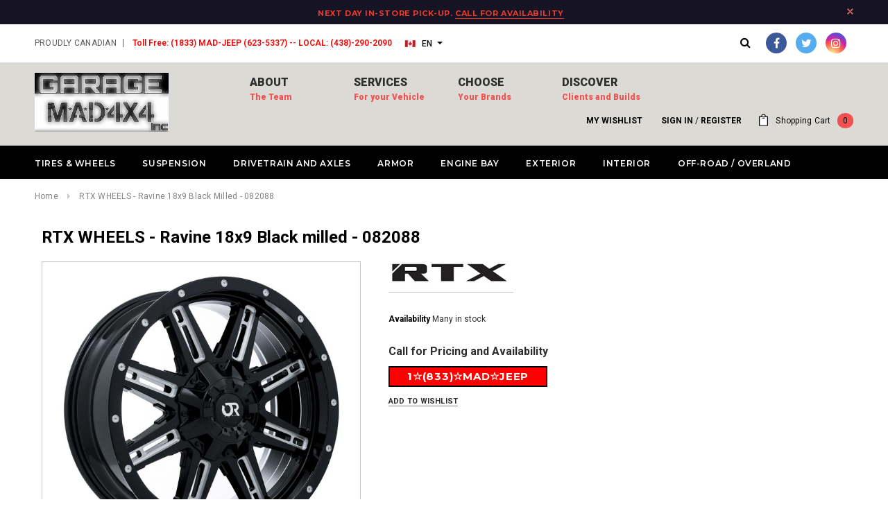

--- FILE ---
content_type: text/html; charset=utf-8
request_url: https://garagemad4x4.com/products/rtx-wheels-ravine-black-milled-082088
body_size: 28742
content:
<!doctype html>
<!--[if lt IE 7]><html class="no-js lt-ie9 lt-ie8 lt-ie7" lang="en"> <![endif]-->
<!--[if IE 7]><html class="no-js lt-ie9 lt-ie8" lang="en"> <![endif]-->
<!--[if IE 8]><html class="no-js lt-ie9" lang="en"> <![endif]-->
<!--[if IE 9 ]><html class="ie9 no-js"> <![endif]-->
<!--[if (gt IE 9)|!(IE)]><!--> <html class="no-js"> <!--<![endif]-->
<head>
  


  <!-- Basic page needs ================================================== -->
  <meta charset="utf-8">
  <meta http-equiv="X-UA-Compatible" content="IE=edge,chrome=1">
	
  <!-- Title and description ================================================== -->
 

  
  <meta name="description" content="RTX WHEELS | Ravine 18x9 Black Milled | 082088 with Garage MAD4X4&#39;s great prices, fast shipping, and trusted service!">
  

  <!-- Product meta ================================================== -->
  


  <meta property="og:type" content="product">
  <meta property="og:title" content="RTX WHEELS - Ravine 18x9 Black milled - 082088">
  
  <meta property="og:image" content="http://garagemad4x4.com/cdn/shop/products/ravine-black-milled_5227b296-8558-41f1-bd22-4addb579419d_grande.jpg?v=1571611666">
  <meta property="og:image:secure_url" content="https://garagemad4x4.com/cdn/shop/products/ravine-black-milled_5227b296-8558-41f1-bd22-4addb579419d_grande.jpg?v=1571611666">
  

	
	
  <meta property="og:price:amount" content="0.00">
  <meta property="og:price:currency" content="CAD">


  <meta property="og:description" content="RTX WHEELS | Ravine 18x9 Black Milled | 082088 with Garage MAD4X4&#39;s great prices, fast shipping, and trusted service!">


  <meta property="og:url" content="https://garagemad4x4.com/products/rtx-wheels-ravine-black-milled-082088">
  <meta property="og:site_name" content="Garage MAD4X4">
  
  <!-- /snippets/twitter-card.liquid -->





  <meta name="twitter:card" content="product">
  <meta name="twitter:title" content="RTX WHEELS - Ravine 18x9 Black milled - 082088">
  <meta name="twitter:description" content="In the gold series the rim RAVINE is defined as being resistant to treatment the most intense might suffer a van or SUV. A milled black finish extends to the eight branches of the wheel. The metallic finish is only found in the Center and on the nuts of the flap. It is one of the models who offers the most variants in the range RTX.[Specifications]

Size: 18x9

Bolt Pattern: 8-170

Back Spacing: NA

Offset: +15mm

Color: Black milled

Material: Aluminium

QTY: 18&quot;
[/Specifications][Vehicle]1999 - 2018 Ford F-250, F-350 [/Vehicle][Warranty]1 year RTX Warranty[/Warranty]">
  <meta name="twitter:image" content="https://garagemad4x4.com/cdn/shop/products/ravine-black-milled_5227b296-8558-41f1-bd22-4addb579419d_medium.jpg?v=1571611666">
  <meta name="twitter:image:width" content="240">
  <meta name="twitter:image:height" content="240">
  <meta name="twitter:label1" content="Price">
  <meta name="twitter:data1" content="$0.00 CAD">
  
  <meta name="twitter:label2" content="Brand">
  <meta name="twitter:data2" content="RTX WHEELS">
  



  <!-- Helpers ================================================== -->
  <link rel="canonical" href="https://garagemad4x4.com/products/rtx-wheels-ravine-black-milled-082088">
  <meta name="viewport" content="width=device-width,initial-scale=1">
  
  <!-- Favicon -->
   
    <link rel="shortcut icon" href="//garagemad4x4.com/cdn/shop/files/MADLOGO_SMall_32x32.jpg?v=1613574959" type="image/png">
  
 
   <!-- fonts -->
  
<script type="text/javascript">
  WebFontConfig = {
    google: { families: [ 
      
          'Montserrat:100,200,300,400,500,600,700,800,900'
	  
      
      
      	
      		,
      	      
        'Roboto:100,200,300,400,500,600,700,800,900'
	  
      
      
      	
      		,
      	      
        'Roboto Condensed:100,200,300,400,500,600,700,800,900'
	  
      
      
    ] }
  };
  (function() {
    var wf = document.createElement('script');
    wf.src = ('https:' == document.location.protocol ? 'https' : 'http') +
      '://ajax.googleapis.com/ajax/libs/webfont/1/webfont.js';
    wf.type = 'text/javascript';
    wf.async = 'true';
    var s = document.getElementsByTagName('script')[0];
    s.parentNode.insertBefore(wf, s);
  })(); 
</script>

  
   <!-- Styles -->
   <link href="//garagemad4x4.com/cdn/shop/t/11/assets/bootstrap.min.css?v=125365494255861483591525720114" rel="stylesheet" type="text/css" media="all" />
<link rel="stylesheet" href="//maxcdn.bootstrapcdn.com/font-awesome/4.7.0/css/font-awesome.min.css">
<link rel="stylesheet" type="text/css" href="//cdn.jsdelivr.net/jquery.slick/1.6.0/slick.css"/>

<!-- Theme base and media queries -->
<link href="//garagemad4x4.com/cdn/shop/t/11/assets/owl.carousel.css?v=110508842938087914561515556565" rel="stylesheet" type="text/css" media="all" />
<link href="//garagemad4x4.com/cdn/shop/t/11/assets/owl.theme.css?v=26972935624028443691515556565" rel="stylesheet" type="text/css" media="all" />
<link href="//garagemad4x4.com/cdn/shop/t/11/assets/jcarousel.css?v=140402818170508073921515556561" rel="stylesheet" type="text/css" media="all" />
<link href="//garagemad4x4.com/cdn/shop/t/11/assets/selectize.bootstrap3.css?v=118966386664581825661515556565" rel="stylesheet" type="text/css" media="all" />
<link href="//garagemad4x4.com/cdn/shop/t/11/assets/jquery.fancybox.css?v=89610375720255671161515556562" rel="stylesheet" type="text/css" media="all" />
<link href="//garagemad4x4.com/cdn/shop/t/11/assets/component.css?v=90201938135604295721517523758" rel="stylesheet" type="text/css" media="all" />
<link href="//garagemad4x4.com/cdn/shop/t/11/assets/theme-styles.css?v=60082613554099789821572018837" rel="stylesheet" type="text/css" media="all" />
<link href="//garagemad4x4.com/cdn/shop/t/11/assets/theme-styles-setting.css?v=171980072395656829401572026759" rel="stylesheet" type="text/css" media="all" />
<link href="//garagemad4x4.com/cdn/shop/t/11/assets/theme-styles-responsive.css?v=102417410373653198621674767847" rel="stylesheet" type="text/css" media="all" />
<link href="//garagemad4x4.com/cdn/shop/t/11/assets/animate.css?v=107502980827701580791515556553" rel="stylesheet" type="text/css" media="all" />

  
   <!-- Scripts -->
  <script src="//ajax.googleapis.com/ajax/libs/jquery/1.11.0/jquery.min.js" type="text/javascript"></script>
<script src="//garagemad4x4.com/cdn/shop/t/11/assets/jquery-cookie.min.js?v=72365755745404048181515556561" type="text/javascript"></script>
<script src="//garagemad4x4.com/cdn/shop/t/11/assets/selectize.min.js?v=70245539515728390161515556565" type="text/javascript"></script>
<script src="//garagemad4x4.com/cdn/shop/t/11/assets/jquery.nicescroll.min.js?v=166122000064107150281515556563" type="text/javascript"></script>
<script src="//garagemad4x4.com/cdn/shop/t/11/assets/jquery.fitvid.js?v=8044612188741632641515556563" type="text/javascript"></script>

<script>
  window.ajax_cart = true;
  window.money_format = "${{amount}} CAD";
  window.shop_currency = "CAD";
  window.show_multiple_currencies = false;
  window.loading_url = "//garagemad4x4.com/cdn/shop/t/11/assets/loading.gif?v=50837312686733260831515556565"; 
  window.use_color_swatch = false;
  window.product_image_resize = true;
  window.enable_sidebar_multiple_choice = true;
  window.dropdowncart_type = "hover";
  window.file_url = "//garagemad4x4.com/cdn/shop/files/?v=28164";
  window.asset_url = "";
  window.images_size = {
    is_crop: false,
    ratio_width : 1,
    ratio_height : 1.35,
  };
  window.inventory_text = {
    in_stock: "In stock",
    many_in_stock: "Many in stock",
    out_of_stock: "Out of stock",
    add_to_cart: "Add to Cart",
    sold_out: "Sold Out",
    unavailable: "Unavailable"
  };
          
  window.multi_lang = true;
</script>


    <script src="//garagemad4x4.com/cdn/shop/t/11/assets/lang2.js?v=169562171713478636491558992381" type="text/javascript"></script>
<script>
  var translator = {
    current_lang : jQuery.cookie("language"),
    init: function() {
        translator.updateStyling();
  		translator.updateInventoryText();  		
    },
    updateStyling: function() {
        var style;
        if (translator.isLang2()) {
          style = "<style>*[data-translate] {visibility:hidden} .lang1 {display:none}</style>";          
        } else {
          style = "<style>*[data-translate] {visibility:visible} .lang2 {display:none}</style>";
        }
        jQuery('head').append(style);
    },
    updateLangSwitcher: function() {
      if (translator.isLang2()) {
        jQuery("#lang-switcher option[value=2]").attr("selected", "selected");
      }
    },
    getTextToTranslate: function(selector) {
      var result = window.lang2;
      //check if there is parameter
      var params;
      if (selector.indexOf("|") > 0) {
        var devideList = selector.split("|");
        selector = devideList[0];
        params = devideList[1].split(",");
      }

      var selectorArr = selector.split('.');
      if (selectorArr) {
        for (var i = 0; i < selectorArr.length; i++) {
            result = result[selectorArr[i]];
        }
      } else {
        result = result[selector];
      }

      //check if result is object, case one and other
      if (result && result.one && result.other) {
        var countEqual1 = true;
        for (var i = 0; i < params.length; i++) {
          if (params[i].indexOf("count") >= 0) {
            variables = params[i].split(":");
            if (variables.length>1) {
              var count = variables[1];
              if (count > 1) {
                countEqual1 = false;
              }
            }
          }
        }

        if (countEqual1) {
          result = result.one;
        } else {
          result = result.other;
        }
      }

      //replace params
      
      if (params && params.length>0) {
        result = result.replace(/{{\s*/g, "{{");
        result = result.replace(/\s*}}/g, "}}");
        for (var i = 0; i < params.length; i++) {
          variables = params[i].split(":");
          if (variables.length>1) {
            result = result.replace("{{"+variables[0]+"}}", variables[1]);
          }          
        }
      }
      

      return result;
    },
    isLang2: function() {
      return translator.current_lang && translator.current_lang == 2;
    },
    updateInventoryText: function() {
      if (translator.isLang2()) {
          window.inventory_text = {
            in_stock: window.lang2.products.product.in_stock,
            many_in_stock: window.lang2.products.product.many_in_stock,
            out_of_stock: window.lang2.products.product.out_of_stock,
            add_to_cart: window.lang2.products.product.add_to_cart,
    		sold_out: window.lang2.products.product.sold_out,
            unavailable: window.lang2.products.product.unavailable
          };
      }
    },
    doTranslate: function(blockSelector) {
      if (translator.isLang2()) {
        jQuery(blockSelector + " [data-translate]").each(function(e) {          
          var item = jQuery(this);
          var selector = item.attr("data-translate");
          var text = translator.getTextToTranslate(selector);
          //translate only title
          if (item.attr("translate-item")) {
            var attribute = item.attr("translate-item");
            if (attribute == 'blog-date-author') {
              item.html(text);
            } else if (attribute!="") {            
              item.attr(attribute,text);
            }
          } else if (item.is("input")) {
           
            item.val(text);
          } else {
            item.text(text);
          }
          item.css("visibility","visible");
        });
        
      jQuery(blockSelector + " [data-placeholder]").each(function(e) {          
          var item = jQuery(this);
          var selector = item.attr("data-placeholder");
          var attribute = item.attr("placeholder");
             
          if (selector.indexOf("|") > 0) {
       		var devideList = selector.split("|");
            french = devideList[1];
               item.attr("placeholder", french).val("");
              }

        }); 
         
       
      }

    }   
  };
  translator.init();
          
  jQuery(document).ready(function() {    
    jQuery("#lang-switcher").change(function() {
      var value = jQuery(this).val();
      jQuery.cookie('language', value, {expires:10, path:'/'});
      location.reload();
    });
  translator.doTranslate("body");
  });
</script>


  <!-- Header hook for plugins ================================================== -->
  <script>window.performance && window.performance.mark && window.performance.mark('shopify.content_for_header.start');</script><meta id="shopify-digital-wallet" name="shopify-digital-wallet" content="/23827423/digital_wallets/dialog">
<meta name="shopify-checkout-api-token" content="5c270be669d7ffa0859a5cfd4886f081">
<meta id="in-context-paypal-metadata" data-shop-id="23827423" data-venmo-supported="false" data-environment="production" data-locale="en_US" data-paypal-v4="true" data-currency="CAD">
<link rel="alternate" type="application/json+oembed" href="https://garagemad4x4.com/products/rtx-wheels-ravine-black-milled-082088.oembed">
<script async="async" src="/checkouts/internal/preloads.js?locale=en-CA"></script>
<link rel="preconnect" href="https://shop.app" crossorigin="anonymous">
<script async="async" src="https://shop.app/checkouts/internal/preloads.js?locale=en-CA&shop_id=23827423" crossorigin="anonymous"></script>
<script id="apple-pay-shop-capabilities" type="application/json">{"shopId":23827423,"countryCode":"CA","currencyCode":"CAD","merchantCapabilities":["supports3DS"],"merchantId":"gid:\/\/shopify\/Shop\/23827423","merchantName":"Garage MAD4X4","requiredBillingContactFields":["postalAddress","email"],"requiredShippingContactFields":["postalAddress","email"],"shippingType":"shipping","supportedNetworks":["visa","masterCard","amex","discover","interac","jcb"],"total":{"type":"pending","label":"Garage MAD4X4","amount":"1.00"},"shopifyPaymentsEnabled":true,"supportsSubscriptions":true}</script>
<script id="shopify-features" type="application/json">{"accessToken":"5c270be669d7ffa0859a5cfd4886f081","betas":["rich-media-storefront-analytics"],"domain":"garagemad4x4.com","predictiveSearch":true,"shopId":23827423,"locale":"en"}</script>
<script>var Shopify = Shopify || {};
Shopify.shop = "garage-mad4x4.myshopify.com";
Shopify.locale = "en";
Shopify.currency = {"active":"CAD","rate":"1.0"};
Shopify.country = "CA";
Shopify.theme = {"name":"Active Theme Jan 2020","id":7109247003,"schema_name":"Ella","schema_version":"2.0.8","theme_store_id":null,"role":"main"};
Shopify.theme.handle = "null";
Shopify.theme.style = {"id":null,"handle":null};
Shopify.cdnHost = "garagemad4x4.com/cdn";
Shopify.routes = Shopify.routes || {};
Shopify.routes.root = "/";</script>
<script type="module">!function(o){(o.Shopify=o.Shopify||{}).modules=!0}(window);</script>
<script>!function(o){function n(){var o=[];function n(){o.push(Array.prototype.slice.apply(arguments))}return n.q=o,n}var t=o.Shopify=o.Shopify||{};t.loadFeatures=n(),t.autoloadFeatures=n()}(window);</script>
<script>
  window.ShopifyPay = window.ShopifyPay || {};
  window.ShopifyPay.apiHost = "shop.app\/pay";
  window.ShopifyPay.redirectState = null;
</script>
<script id="shop-js-analytics" type="application/json">{"pageType":"product"}</script>
<script defer="defer" async type="module" src="//garagemad4x4.com/cdn/shopifycloud/shop-js/modules/v2/client.init-shop-cart-sync_C5BV16lS.en.esm.js"></script>
<script defer="defer" async type="module" src="//garagemad4x4.com/cdn/shopifycloud/shop-js/modules/v2/chunk.common_CygWptCX.esm.js"></script>
<script type="module">
  await import("//garagemad4x4.com/cdn/shopifycloud/shop-js/modules/v2/client.init-shop-cart-sync_C5BV16lS.en.esm.js");
await import("//garagemad4x4.com/cdn/shopifycloud/shop-js/modules/v2/chunk.common_CygWptCX.esm.js");

  window.Shopify.SignInWithShop?.initShopCartSync?.({"fedCMEnabled":true,"windoidEnabled":true});

</script>
<script>
  window.Shopify = window.Shopify || {};
  if (!window.Shopify.featureAssets) window.Shopify.featureAssets = {};
  window.Shopify.featureAssets['shop-js'] = {"shop-cart-sync":["modules/v2/client.shop-cart-sync_ZFArdW7E.en.esm.js","modules/v2/chunk.common_CygWptCX.esm.js"],"init-fed-cm":["modules/v2/client.init-fed-cm_CmiC4vf6.en.esm.js","modules/v2/chunk.common_CygWptCX.esm.js"],"shop-button":["modules/v2/client.shop-button_tlx5R9nI.en.esm.js","modules/v2/chunk.common_CygWptCX.esm.js"],"shop-cash-offers":["modules/v2/client.shop-cash-offers_DOA2yAJr.en.esm.js","modules/v2/chunk.common_CygWptCX.esm.js","modules/v2/chunk.modal_D71HUcav.esm.js"],"init-windoid":["modules/v2/client.init-windoid_sURxWdc1.en.esm.js","modules/v2/chunk.common_CygWptCX.esm.js"],"shop-toast-manager":["modules/v2/client.shop-toast-manager_ClPi3nE9.en.esm.js","modules/v2/chunk.common_CygWptCX.esm.js"],"init-shop-email-lookup-coordinator":["modules/v2/client.init-shop-email-lookup-coordinator_B8hsDcYM.en.esm.js","modules/v2/chunk.common_CygWptCX.esm.js"],"init-shop-cart-sync":["modules/v2/client.init-shop-cart-sync_C5BV16lS.en.esm.js","modules/v2/chunk.common_CygWptCX.esm.js"],"avatar":["modules/v2/client.avatar_BTnouDA3.en.esm.js"],"pay-button":["modules/v2/client.pay-button_FdsNuTd3.en.esm.js","modules/v2/chunk.common_CygWptCX.esm.js"],"init-customer-accounts":["modules/v2/client.init-customer-accounts_DxDtT_ad.en.esm.js","modules/v2/client.shop-login-button_C5VAVYt1.en.esm.js","modules/v2/chunk.common_CygWptCX.esm.js","modules/v2/chunk.modal_D71HUcav.esm.js"],"init-shop-for-new-customer-accounts":["modules/v2/client.init-shop-for-new-customer-accounts_ChsxoAhi.en.esm.js","modules/v2/client.shop-login-button_C5VAVYt1.en.esm.js","modules/v2/chunk.common_CygWptCX.esm.js","modules/v2/chunk.modal_D71HUcav.esm.js"],"shop-login-button":["modules/v2/client.shop-login-button_C5VAVYt1.en.esm.js","modules/v2/chunk.common_CygWptCX.esm.js","modules/v2/chunk.modal_D71HUcav.esm.js"],"init-customer-accounts-sign-up":["modules/v2/client.init-customer-accounts-sign-up_CPSyQ0Tj.en.esm.js","modules/v2/client.shop-login-button_C5VAVYt1.en.esm.js","modules/v2/chunk.common_CygWptCX.esm.js","modules/v2/chunk.modal_D71HUcav.esm.js"],"shop-follow-button":["modules/v2/client.shop-follow-button_Cva4Ekp9.en.esm.js","modules/v2/chunk.common_CygWptCX.esm.js","modules/v2/chunk.modal_D71HUcav.esm.js"],"checkout-modal":["modules/v2/client.checkout-modal_BPM8l0SH.en.esm.js","modules/v2/chunk.common_CygWptCX.esm.js","modules/v2/chunk.modal_D71HUcav.esm.js"],"lead-capture":["modules/v2/client.lead-capture_Bi8yE_yS.en.esm.js","modules/v2/chunk.common_CygWptCX.esm.js","modules/v2/chunk.modal_D71HUcav.esm.js"],"shop-login":["modules/v2/client.shop-login_D6lNrXab.en.esm.js","modules/v2/chunk.common_CygWptCX.esm.js","modules/v2/chunk.modal_D71HUcav.esm.js"],"payment-terms":["modules/v2/client.payment-terms_CZxnsJam.en.esm.js","modules/v2/chunk.common_CygWptCX.esm.js","modules/v2/chunk.modal_D71HUcav.esm.js"]};
</script>
<script id="__st">var __st={"a":23827423,"offset":-18000,"reqid":"b9dbac52-9d05-4a2d-bee4-56b0e404d68c-1768715878","pageurl":"garagemad4x4.com\/products\/rtx-wheels-ravine-black-milled-082088","u":"c9e0f787c904","p":"product","rtyp":"product","rid":1564650078298};</script>
<script>window.ShopifyPaypalV4VisibilityTracking = true;</script>
<script id="captcha-bootstrap">!function(){'use strict';const t='contact',e='account',n='new_comment',o=[[t,t],['blogs',n],['comments',n],[t,'customer']],c=[[e,'customer_login'],[e,'guest_login'],[e,'recover_customer_password'],[e,'create_customer']],r=t=>t.map((([t,e])=>`form[action*='/${t}']:not([data-nocaptcha='true']) input[name='form_type'][value='${e}']`)).join(','),a=t=>()=>t?[...document.querySelectorAll(t)].map((t=>t.form)):[];function s(){const t=[...o],e=r(t);return a(e)}const i='password',u='form_key',d=['recaptcha-v3-token','g-recaptcha-response','h-captcha-response',i],f=()=>{try{return window.sessionStorage}catch{return}},m='__shopify_v',_=t=>t.elements[u];function p(t,e,n=!1){try{const o=window.sessionStorage,c=JSON.parse(o.getItem(e)),{data:r}=function(t){const{data:e,action:n}=t;return t[m]||n?{data:e,action:n}:{data:t,action:n}}(c);for(const[e,n]of Object.entries(r))t.elements[e]&&(t.elements[e].value=n);n&&o.removeItem(e)}catch(o){console.error('form repopulation failed',{error:o})}}const l='form_type',E='cptcha';function T(t){t.dataset[E]=!0}const w=window,h=w.document,L='Shopify',v='ce_forms',y='captcha';let A=!1;((t,e)=>{const n=(g='f06e6c50-85a8-45c8-87d0-21a2b65856fe',I='https://cdn.shopify.com/shopifycloud/storefront-forms-hcaptcha/ce_storefront_forms_captcha_hcaptcha.v1.5.2.iife.js',D={infoText:'Protected by hCaptcha',privacyText:'Privacy',termsText:'Terms'},(t,e,n)=>{const o=w[L][v],c=o.bindForm;if(c)return c(t,g,e,D).then(n);var r;o.q.push([[t,g,e,D],n]),r=I,A||(h.body.append(Object.assign(h.createElement('script'),{id:'captcha-provider',async:!0,src:r})),A=!0)});var g,I,D;w[L]=w[L]||{},w[L][v]=w[L][v]||{},w[L][v].q=[],w[L][y]=w[L][y]||{},w[L][y].protect=function(t,e){n(t,void 0,e),T(t)},Object.freeze(w[L][y]),function(t,e,n,w,h,L){const[v,y,A,g]=function(t,e,n){const i=e?o:[],u=t?c:[],d=[...i,...u],f=r(d),m=r(i),_=r(d.filter((([t,e])=>n.includes(e))));return[a(f),a(m),a(_),s()]}(w,h,L),I=t=>{const e=t.target;return e instanceof HTMLFormElement?e:e&&e.form},D=t=>v().includes(t);t.addEventListener('submit',(t=>{const e=I(t);if(!e)return;const n=D(e)&&!e.dataset.hcaptchaBound&&!e.dataset.recaptchaBound,o=_(e),c=g().includes(e)&&(!o||!o.value);(n||c)&&t.preventDefault(),c&&!n&&(function(t){try{if(!f())return;!function(t){const e=f();if(!e)return;const n=_(t);if(!n)return;const o=n.value;o&&e.removeItem(o)}(t);const e=Array.from(Array(32),(()=>Math.random().toString(36)[2])).join('');!function(t,e){_(t)||t.append(Object.assign(document.createElement('input'),{type:'hidden',name:u})),t.elements[u].value=e}(t,e),function(t,e){const n=f();if(!n)return;const o=[...t.querySelectorAll(`input[type='${i}']`)].map((({name:t})=>t)),c=[...d,...o],r={};for(const[a,s]of new FormData(t).entries())c.includes(a)||(r[a]=s);n.setItem(e,JSON.stringify({[m]:1,action:t.action,data:r}))}(t,e)}catch(e){console.error('failed to persist form',e)}}(e),e.submit())}));const S=(t,e)=>{t&&!t.dataset[E]&&(n(t,e.some((e=>e===t))),T(t))};for(const o of['focusin','change'])t.addEventListener(o,(t=>{const e=I(t);D(e)&&S(e,y())}));const B=e.get('form_key'),M=e.get(l),P=B&&M;t.addEventListener('DOMContentLoaded',(()=>{const t=y();if(P)for(const e of t)e.elements[l].value===M&&p(e,B);[...new Set([...A(),...v().filter((t=>'true'===t.dataset.shopifyCaptcha))])].forEach((e=>S(e,t)))}))}(h,new URLSearchParams(w.location.search),n,t,e,['guest_login'])})(!0,!0)}();</script>
<script integrity="sha256-4kQ18oKyAcykRKYeNunJcIwy7WH5gtpwJnB7kiuLZ1E=" data-source-attribution="shopify.loadfeatures" defer="defer" src="//garagemad4x4.com/cdn/shopifycloud/storefront/assets/storefront/load_feature-a0a9edcb.js" crossorigin="anonymous"></script>
<script crossorigin="anonymous" defer="defer" src="//garagemad4x4.com/cdn/shopifycloud/storefront/assets/shopify_pay/storefront-65b4c6d7.js?v=20250812"></script>
<script data-source-attribution="shopify.dynamic_checkout.dynamic.init">var Shopify=Shopify||{};Shopify.PaymentButton=Shopify.PaymentButton||{isStorefrontPortableWallets:!0,init:function(){window.Shopify.PaymentButton.init=function(){};var t=document.createElement("script");t.src="https://garagemad4x4.com/cdn/shopifycloud/portable-wallets/latest/portable-wallets.en.js",t.type="module",document.head.appendChild(t)}};
</script>
<script data-source-attribution="shopify.dynamic_checkout.buyer_consent">
  function portableWalletsHideBuyerConsent(e){var t=document.getElementById("shopify-buyer-consent"),n=document.getElementById("shopify-subscription-policy-button");t&&n&&(t.classList.add("hidden"),t.setAttribute("aria-hidden","true"),n.removeEventListener("click",e))}function portableWalletsShowBuyerConsent(e){var t=document.getElementById("shopify-buyer-consent"),n=document.getElementById("shopify-subscription-policy-button");t&&n&&(t.classList.remove("hidden"),t.removeAttribute("aria-hidden"),n.addEventListener("click",e))}window.Shopify?.PaymentButton&&(window.Shopify.PaymentButton.hideBuyerConsent=portableWalletsHideBuyerConsent,window.Shopify.PaymentButton.showBuyerConsent=portableWalletsShowBuyerConsent);
</script>
<script data-source-attribution="shopify.dynamic_checkout.cart.bootstrap">document.addEventListener("DOMContentLoaded",(function(){function t(){return document.querySelector("shopify-accelerated-checkout-cart, shopify-accelerated-checkout")}if(t())Shopify.PaymentButton.init();else{new MutationObserver((function(e,n){t()&&(Shopify.PaymentButton.init(),n.disconnect())})).observe(document.body,{childList:!0,subtree:!0})}}));
</script>
<link id="shopify-accelerated-checkout-styles" rel="stylesheet" media="screen" href="https://garagemad4x4.com/cdn/shopifycloud/portable-wallets/latest/accelerated-checkout-backwards-compat.css" crossorigin="anonymous">
<style id="shopify-accelerated-checkout-cart">
        #shopify-buyer-consent {
  margin-top: 1em;
  display: inline-block;
  width: 100%;
}

#shopify-buyer-consent.hidden {
  display: none;
}

#shopify-subscription-policy-button {
  background: none;
  border: none;
  padding: 0;
  text-decoration: underline;
  font-size: inherit;
  cursor: pointer;
}

#shopify-subscription-policy-button::before {
  box-shadow: none;
}

      </style>

<script>window.performance && window.performance.mark && window.performance.mark('shopify.content_for_header.end');</script>

  <!--[if lt IE 9]>
  <script src="//html5shiv.googlecode.com/svn/trunk/html5.js" type="text/javascript"></script>
  <![endif]-->
  <!-- Tie an image to a page -->
  
  

  
  
  
  

  <link href="//code.jquery.com/ui/1.9.2/themes/base/jquery-ui.css" rel="stylesheet" type="text/css" media="all" />
<script src="//ajax.googleapis.com/ajax/libs/jqueryui/1.9.2/jquery-ui.min.js" type="text/javascript" defer="defer"></script>
  
<link href="https://monorail-edge.shopifysvc.com" rel="dns-prefetch">
<script>(function(){if ("sendBeacon" in navigator && "performance" in window) {try {var session_token_from_headers = performance.getEntriesByType('navigation')[0].serverTiming.find(x => x.name == '_s').description;} catch {var session_token_from_headers = undefined;}var session_cookie_matches = document.cookie.match(/_shopify_s=([^;]*)/);var session_token_from_cookie = session_cookie_matches && session_cookie_matches.length === 2 ? session_cookie_matches[1] : "";var session_token = session_token_from_headers || session_token_from_cookie || "";function handle_abandonment_event(e) {var entries = performance.getEntries().filter(function(entry) {return /monorail-edge.shopifysvc.com/.test(entry.name);});if (!window.abandonment_tracked && entries.length === 0) {window.abandonment_tracked = true;var currentMs = Date.now();var navigation_start = performance.timing.navigationStart;var payload = {shop_id: 23827423,url: window.location.href,navigation_start,duration: currentMs - navigation_start,session_token,page_type: "product"};window.navigator.sendBeacon("https://monorail-edge.shopifysvc.com/v1/produce", JSON.stringify({schema_id: "online_store_buyer_site_abandonment/1.1",payload: payload,metadata: {event_created_at_ms: currentMs,event_sent_at_ms: currentMs}}));}}window.addEventListener('pagehide', handle_abandonment_event);}}());</script>
<script id="web-pixels-manager-setup">(function e(e,d,r,n,o){if(void 0===o&&(o={}),!Boolean(null===(a=null===(i=window.Shopify)||void 0===i?void 0:i.analytics)||void 0===a?void 0:a.replayQueue)){var i,a;window.Shopify=window.Shopify||{};var t=window.Shopify;t.analytics=t.analytics||{};var s=t.analytics;s.replayQueue=[],s.publish=function(e,d,r){return s.replayQueue.push([e,d,r]),!0};try{self.performance.mark("wpm:start")}catch(e){}var l=function(){var e={modern:/Edge?\/(1{2}[4-9]|1[2-9]\d|[2-9]\d{2}|\d{4,})\.\d+(\.\d+|)|Firefox\/(1{2}[4-9]|1[2-9]\d|[2-9]\d{2}|\d{4,})\.\d+(\.\d+|)|Chrom(ium|e)\/(9{2}|\d{3,})\.\d+(\.\d+|)|(Maci|X1{2}).+ Version\/(15\.\d+|(1[6-9]|[2-9]\d|\d{3,})\.\d+)([,.]\d+|)( \(\w+\)|)( Mobile\/\w+|) Safari\/|Chrome.+OPR\/(9{2}|\d{3,})\.\d+\.\d+|(CPU[ +]OS|iPhone[ +]OS|CPU[ +]iPhone|CPU IPhone OS|CPU iPad OS)[ +]+(15[._]\d+|(1[6-9]|[2-9]\d|\d{3,})[._]\d+)([._]\d+|)|Android:?[ /-](13[3-9]|1[4-9]\d|[2-9]\d{2}|\d{4,})(\.\d+|)(\.\d+|)|Android.+Firefox\/(13[5-9]|1[4-9]\d|[2-9]\d{2}|\d{4,})\.\d+(\.\d+|)|Android.+Chrom(ium|e)\/(13[3-9]|1[4-9]\d|[2-9]\d{2}|\d{4,})\.\d+(\.\d+|)|SamsungBrowser\/([2-9]\d|\d{3,})\.\d+/,legacy:/Edge?\/(1[6-9]|[2-9]\d|\d{3,})\.\d+(\.\d+|)|Firefox\/(5[4-9]|[6-9]\d|\d{3,})\.\d+(\.\d+|)|Chrom(ium|e)\/(5[1-9]|[6-9]\d|\d{3,})\.\d+(\.\d+|)([\d.]+$|.*Safari\/(?![\d.]+ Edge\/[\d.]+$))|(Maci|X1{2}).+ Version\/(10\.\d+|(1[1-9]|[2-9]\d|\d{3,})\.\d+)([,.]\d+|)( \(\w+\)|)( Mobile\/\w+|) Safari\/|Chrome.+OPR\/(3[89]|[4-9]\d|\d{3,})\.\d+\.\d+|(CPU[ +]OS|iPhone[ +]OS|CPU[ +]iPhone|CPU IPhone OS|CPU iPad OS)[ +]+(10[._]\d+|(1[1-9]|[2-9]\d|\d{3,})[._]\d+)([._]\d+|)|Android:?[ /-](13[3-9]|1[4-9]\d|[2-9]\d{2}|\d{4,})(\.\d+|)(\.\d+|)|Mobile Safari.+OPR\/([89]\d|\d{3,})\.\d+\.\d+|Android.+Firefox\/(13[5-9]|1[4-9]\d|[2-9]\d{2}|\d{4,})\.\d+(\.\d+|)|Android.+Chrom(ium|e)\/(13[3-9]|1[4-9]\d|[2-9]\d{2}|\d{4,})\.\d+(\.\d+|)|Android.+(UC? ?Browser|UCWEB|U3)[ /]?(15\.([5-9]|\d{2,})|(1[6-9]|[2-9]\d|\d{3,})\.\d+)\.\d+|SamsungBrowser\/(5\.\d+|([6-9]|\d{2,})\.\d+)|Android.+MQ{2}Browser\/(14(\.(9|\d{2,})|)|(1[5-9]|[2-9]\d|\d{3,})(\.\d+|))(\.\d+|)|K[Aa][Ii]OS\/(3\.\d+|([4-9]|\d{2,})\.\d+)(\.\d+|)/},d=e.modern,r=e.legacy,n=navigator.userAgent;return n.match(d)?"modern":n.match(r)?"legacy":"unknown"}(),u="modern"===l?"modern":"legacy",c=(null!=n?n:{modern:"",legacy:""})[u],f=function(e){return[e.baseUrl,"/wpm","/b",e.hashVersion,"modern"===e.buildTarget?"m":"l",".js"].join("")}({baseUrl:d,hashVersion:r,buildTarget:u}),m=function(e){var d=e.version,r=e.bundleTarget,n=e.surface,o=e.pageUrl,i=e.monorailEndpoint;return{emit:function(e){var a=e.status,t=e.errorMsg,s=(new Date).getTime(),l=JSON.stringify({metadata:{event_sent_at_ms:s},events:[{schema_id:"web_pixels_manager_load/3.1",payload:{version:d,bundle_target:r,page_url:o,status:a,surface:n,error_msg:t},metadata:{event_created_at_ms:s}}]});if(!i)return console&&console.warn&&console.warn("[Web Pixels Manager] No Monorail endpoint provided, skipping logging."),!1;try{return self.navigator.sendBeacon.bind(self.navigator)(i,l)}catch(e){}var u=new XMLHttpRequest;try{return u.open("POST",i,!0),u.setRequestHeader("Content-Type","text/plain"),u.send(l),!0}catch(e){return console&&console.warn&&console.warn("[Web Pixels Manager] Got an unhandled error while logging to Monorail."),!1}}}}({version:r,bundleTarget:l,surface:e.surface,pageUrl:self.location.href,monorailEndpoint:e.monorailEndpoint});try{o.browserTarget=l,function(e){var d=e.src,r=e.async,n=void 0===r||r,o=e.onload,i=e.onerror,a=e.sri,t=e.scriptDataAttributes,s=void 0===t?{}:t,l=document.createElement("script"),u=document.querySelector("head"),c=document.querySelector("body");if(l.async=n,l.src=d,a&&(l.integrity=a,l.crossOrigin="anonymous"),s)for(var f in s)if(Object.prototype.hasOwnProperty.call(s,f))try{l.dataset[f]=s[f]}catch(e){}if(o&&l.addEventListener("load",o),i&&l.addEventListener("error",i),u)u.appendChild(l);else{if(!c)throw new Error("Did not find a head or body element to append the script");c.appendChild(l)}}({src:f,async:!0,onload:function(){if(!function(){var e,d;return Boolean(null===(d=null===(e=window.Shopify)||void 0===e?void 0:e.analytics)||void 0===d?void 0:d.initialized)}()){var d=window.webPixelsManager.init(e)||void 0;if(d){var r=window.Shopify.analytics;r.replayQueue.forEach((function(e){var r=e[0],n=e[1],o=e[2];d.publishCustomEvent(r,n,o)})),r.replayQueue=[],r.publish=d.publishCustomEvent,r.visitor=d.visitor,r.initialized=!0}}},onerror:function(){return m.emit({status:"failed",errorMsg:"".concat(f," has failed to load")})},sri:function(e){var d=/^sha384-[A-Za-z0-9+/=]+$/;return"string"==typeof e&&d.test(e)}(c)?c:"",scriptDataAttributes:o}),m.emit({status:"loading"})}catch(e){m.emit({status:"failed",errorMsg:(null==e?void 0:e.message)||"Unknown error"})}}})({shopId: 23827423,storefrontBaseUrl: "https://garagemad4x4.com",extensionsBaseUrl: "https://extensions.shopifycdn.com/cdn/shopifycloud/web-pixels-manager",monorailEndpoint: "https://monorail-edge.shopifysvc.com/unstable/produce_batch",surface: "storefront-renderer",enabledBetaFlags: ["2dca8a86"],webPixelsConfigList: [{"id":"shopify-app-pixel","configuration":"{}","eventPayloadVersion":"v1","runtimeContext":"STRICT","scriptVersion":"0450","apiClientId":"shopify-pixel","type":"APP","privacyPurposes":["ANALYTICS","MARKETING"]},{"id":"shopify-custom-pixel","eventPayloadVersion":"v1","runtimeContext":"LAX","scriptVersion":"0450","apiClientId":"shopify-pixel","type":"CUSTOM","privacyPurposes":["ANALYTICS","MARKETING"]}],isMerchantRequest: false,initData: {"shop":{"name":"Garage MAD4X4","paymentSettings":{"currencyCode":"CAD"},"myshopifyDomain":"garage-mad4x4.myshopify.com","countryCode":"CA","storefrontUrl":"https:\/\/garagemad4x4.com"},"customer":null,"cart":null,"checkout":null,"productVariants":[{"price":{"amount":0.0,"currencyCode":"CAD"},"product":{"title":"RTX WHEELS - Ravine 18x9 Black milled - 082088","vendor":"RTX WHEELS","id":"1564650078298","untranslatedTitle":"RTX WHEELS - Ravine 18x9 Black milled - 082088","url":"\/products\/rtx-wheels-ravine-black-milled-082088","type":"Wheels"},"id":"15407090303066","image":{"src":"\/\/garagemad4x4.com\/cdn\/shop\/products\/ravine-black-milled_5227b296-8558-41f1-bd22-4addb579419d.jpg?v=1571611666"},"sku":"082088","title":"Default Title","untranslatedTitle":"Default Title"}],"purchasingCompany":null},},"https://garagemad4x4.com/cdn","fcfee988w5aeb613cpc8e4bc33m6693e112",{"modern":"","legacy":""},{"shopId":"23827423","storefrontBaseUrl":"https:\/\/garagemad4x4.com","extensionBaseUrl":"https:\/\/extensions.shopifycdn.com\/cdn\/shopifycloud\/web-pixels-manager","surface":"storefront-renderer","enabledBetaFlags":"[\"2dca8a86\"]","isMerchantRequest":"false","hashVersion":"fcfee988w5aeb613cpc8e4bc33m6693e112","publish":"custom","events":"[[\"page_viewed\",{}],[\"product_viewed\",{\"productVariant\":{\"price\":{\"amount\":0.0,\"currencyCode\":\"CAD\"},\"product\":{\"title\":\"RTX WHEELS - Ravine 18x9 Black milled - 082088\",\"vendor\":\"RTX WHEELS\",\"id\":\"1564650078298\",\"untranslatedTitle\":\"RTX WHEELS - Ravine 18x9 Black milled - 082088\",\"url\":\"\/products\/rtx-wheels-ravine-black-milled-082088\",\"type\":\"Wheels\"},\"id\":\"15407090303066\",\"image\":{\"src\":\"\/\/garagemad4x4.com\/cdn\/shop\/products\/ravine-black-milled_5227b296-8558-41f1-bd22-4addb579419d.jpg?v=1571611666\"},\"sku\":\"082088\",\"title\":\"Default Title\",\"untranslatedTitle\":\"Default Title\"}}]]"});</script><script>
  window.ShopifyAnalytics = window.ShopifyAnalytics || {};
  window.ShopifyAnalytics.meta = window.ShopifyAnalytics.meta || {};
  window.ShopifyAnalytics.meta.currency = 'CAD';
  var meta = {"product":{"id":1564650078298,"gid":"gid:\/\/shopify\/Product\/1564650078298","vendor":"RTX WHEELS","type":"Wheels","handle":"rtx-wheels-ravine-black-milled-082088","variants":[{"id":15407090303066,"price":0,"name":"RTX WHEELS - Ravine 18x9 Black milled - 082088","public_title":null,"sku":"082088"}],"remote":false},"page":{"pageType":"product","resourceType":"product","resourceId":1564650078298,"requestId":"b9dbac52-9d05-4a2d-bee4-56b0e404d68c-1768715878"}};
  for (var attr in meta) {
    window.ShopifyAnalytics.meta[attr] = meta[attr];
  }
</script>
<script class="analytics">
  (function () {
    var customDocumentWrite = function(content) {
      var jquery = null;

      if (window.jQuery) {
        jquery = window.jQuery;
      } else if (window.Checkout && window.Checkout.$) {
        jquery = window.Checkout.$;
      }

      if (jquery) {
        jquery('body').append(content);
      }
    };

    var hasLoggedConversion = function(token) {
      if (token) {
        return document.cookie.indexOf('loggedConversion=' + token) !== -1;
      }
      return false;
    }

    var setCookieIfConversion = function(token) {
      if (token) {
        var twoMonthsFromNow = new Date(Date.now());
        twoMonthsFromNow.setMonth(twoMonthsFromNow.getMonth() + 2);

        document.cookie = 'loggedConversion=' + token + '; expires=' + twoMonthsFromNow;
      }
    }

    var trekkie = window.ShopifyAnalytics.lib = window.trekkie = window.trekkie || [];
    if (trekkie.integrations) {
      return;
    }
    trekkie.methods = [
      'identify',
      'page',
      'ready',
      'track',
      'trackForm',
      'trackLink'
    ];
    trekkie.factory = function(method) {
      return function() {
        var args = Array.prototype.slice.call(arguments);
        args.unshift(method);
        trekkie.push(args);
        return trekkie;
      };
    };
    for (var i = 0; i < trekkie.methods.length; i++) {
      var key = trekkie.methods[i];
      trekkie[key] = trekkie.factory(key);
    }
    trekkie.load = function(config) {
      trekkie.config = config || {};
      trekkie.config.initialDocumentCookie = document.cookie;
      var first = document.getElementsByTagName('script')[0];
      var script = document.createElement('script');
      script.type = 'text/javascript';
      script.onerror = function(e) {
        var scriptFallback = document.createElement('script');
        scriptFallback.type = 'text/javascript';
        scriptFallback.onerror = function(error) {
                var Monorail = {
      produce: function produce(monorailDomain, schemaId, payload) {
        var currentMs = new Date().getTime();
        var event = {
          schema_id: schemaId,
          payload: payload,
          metadata: {
            event_created_at_ms: currentMs,
            event_sent_at_ms: currentMs
          }
        };
        return Monorail.sendRequest("https://" + monorailDomain + "/v1/produce", JSON.stringify(event));
      },
      sendRequest: function sendRequest(endpointUrl, payload) {
        // Try the sendBeacon API
        if (window && window.navigator && typeof window.navigator.sendBeacon === 'function' && typeof window.Blob === 'function' && !Monorail.isIos12()) {
          var blobData = new window.Blob([payload], {
            type: 'text/plain'
          });

          if (window.navigator.sendBeacon(endpointUrl, blobData)) {
            return true;
          } // sendBeacon was not successful

        } // XHR beacon

        var xhr = new XMLHttpRequest();

        try {
          xhr.open('POST', endpointUrl);
          xhr.setRequestHeader('Content-Type', 'text/plain');
          xhr.send(payload);
        } catch (e) {
          console.log(e);
        }

        return false;
      },
      isIos12: function isIos12() {
        return window.navigator.userAgent.lastIndexOf('iPhone; CPU iPhone OS 12_') !== -1 || window.navigator.userAgent.lastIndexOf('iPad; CPU OS 12_') !== -1;
      }
    };
    Monorail.produce('monorail-edge.shopifysvc.com',
      'trekkie_storefront_load_errors/1.1',
      {shop_id: 23827423,
      theme_id: 7109247003,
      app_name: "storefront",
      context_url: window.location.href,
      source_url: "//garagemad4x4.com/cdn/s/trekkie.storefront.cd680fe47e6c39ca5d5df5f0a32d569bc48c0f27.min.js"});

        };
        scriptFallback.async = true;
        scriptFallback.src = '//garagemad4x4.com/cdn/s/trekkie.storefront.cd680fe47e6c39ca5d5df5f0a32d569bc48c0f27.min.js';
        first.parentNode.insertBefore(scriptFallback, first);
      };
      script.async = true;
      script.src = '//garagemad4x4.com/cdn/s/trekkie.storefront.cd680fe47e6c39ca5d5df5f0a32d569bc48c0f27.min.js';
      first.parentNode.insertBefore(script, first);
    };
    trekkie.load(
      {"Trekkie":{"appName":"storefront","development":false,"defaultAttributes":{"shopId":23827423,"isMerchantRequest":null,"themeId":7109247003,"themeCityHash":"11061376667930094177","contentLanguage":"en","currency":"CAD","eventMetadataId":"c2154207-01a5-4a10-89ac-88cc8f2c4fa0"},"isServerSideCookieWritingEnabled":true,"monorailRegion":"shop_domain","enabledBetaFlags":["65f19447"]},"Session Attribution":{},"S2S":{"facebookCapiEnabled":false,"source":"trekkie-storefront-renderer","apiClientId":580111}}
    );

    var loaded = false;
    trekkie.ready(function() {
      if (loaded) return;
      loaded = true;

      window.ShopifyAnalytics.lib = window.trekkie;

      var originalDocumentWrite = document.write;
      document.write = customDocumentWrite;
      try { window.ShopifyAnalytics.merchantGoogleAnalytics.call(this); } catch(error) {};
      document.write = originalDocumentWrite;

      window.ShopifyAnalytics.lib.page(null,{"pageType":"product","resourceType":"product","resourceId":1564650078298,"requestId":"b9dbac52-9d05-4a2d-bee4-56b0e404d68c-1768715878","shopifyEmitted":true});

      var match = window.location.pathname.match(/checkouts\/(.+)\/(thank_you|post_purchase)/)
      var token = match? match[1]: undefined;
      if (!hasLoggedConversion(token)) {
        setCookieIfConversion(token);
        window.ShopifyAnalytics.lib.track("Viewed Product",{"currency":"CAD","variantId":15407090303066,"productId":1564650078298,"productGid":"gid:\/\/shopify\/Product\/1564650078298","name":"RTX WHEELS - Ravine 18x9 Black milled - 082088","price":"0.00","sku":"082088","brand":"RTX WHEELS","variant":null,"category":"Wheels","nonInteraction":true,"remote":false},undefined,undefined,{"shopifyEmitted":true});
      window.ShopifyAnalytics.lib.track("monorail:\/\/trekkie_storefront_viewed_product\/1.1",{"currency":"CAD","variantId":15407090303066,"productId":1564650078298,"productGid":"gid:\/\/shopify\/Product\/1564650078298","name":"RTX WHEELS - Ravine 18x9 Black milled - 082088","price":"0.00","sku":"082088","brand":"RTX WHEELS","variant":null,"category":"Wheels","nonInteraction":true,"remote":false,"referer":"https:\/\/garagemad4x4.com\/products\/rtx-wheels-ravine-black-milled-082088"});
      }
    });


        var eventsListenerScript = document.createElement('script');
        eventsListenerScript.async = true;
        eventsListenerScript.src = "//garagemad4x4.com/cdn/shopifycloud/storefront/assets/shop_events_listener-3da45d37.js";
        document.getElementsByTagName('head')[0].appendChild(eventsListenerScript);

})();</script>
<script
  defer
  src="https://garagemad4x4.com/cdn/shopifycloud/perf-kit/shopify-perf-kit-3.0.4.min.js"
  data-application="storefront-renderer"
  data-shop-id="23827423"
  data-render-region="gcp-us-central1"
  data-page-type="product"
  data-theme-instance-id="7109247003"
  data-theme-name="Ella"
  data-theme-version="2.0.8"
  data-monorail-region="shop_domain"
  data-resource-timing-sampling-rate="10"
  data-shs="true"
  data-shs-beacon="true"
  data-shs-export-with-fetch="true"
  data-shs-logs-sample-rate="1"
  data-shs-beacon-endpoint="https://garagemad4x4.com/api/collect"
></script>
</head>


<body id="rtx-wheels-ravine-18x9-black-milled-082088" class=" template-product" >
  
  <nav class="cbp-spmenu cbp-spmenu-vertical cbp-spmenu-left" id="cbp-spmenu-s1">
    <div class="gf-menu-device-wrapper">
     <div class="mobile-menu-grid">
       

          <div class="close-menu"><i class="fa fa-bars" aria-hidden="true"></i></div></div>
<div class="menu_mobile_banner">
    <a href="/pages/services">
        <span>
          
          <span class="lang1">Services</span>
          <span class="lang2">Services</span>
          
        </span>
        
      </a>
    <a href="/pages/about-us">
        <span>
          
          <span class="lang1">About</span>
          <span class="lang2">À Propos</span>
          
        </span>
        
      </a>       
    <a href="/pages/gallery">
        <span>
          
          <span class="lang1">Gallery</span>
          <span class="lang2">Galerie</span>
          
        </span>
        
      </a>       

</div>
  
<form action="/search" method="get" class="input-group search-bar" role="search" style="padding-top: 10px; padding-bottom: 5px;padding-left: 15px;"> 
  <input type="text" name="q" value="" data-translate="general.search.placeholder" translate-item="placeholder" placeholder="search" font="3" class="input-group-field" aria-label="Search Site" autocomplete="off">
  <span class="input-group-btn">
    <button type="submit" class="btn btn-search"><i class="fa fa-search" aria-hidden="true"></i></button>
  </span>
</form>

      
      <div class="gf-menu-device-container"></div>
      
  

  	<div class="container" style="padding-top:0.5em; padding-left:5em;    padding-bottom: 5px;">
      
      	<ul class="social-icons" >
          <li class="facebook">
              <a href="https://www.facebook.com/mad4x4developments/" title="Facebook"><i class="fa fa-facebook fa-lg" aria-hidden="true" style="display: -webkit-box;"></i></a>
          </li>  
          <li class="twitter">
              <a href="https://twitter.com/MAD4X4Inc" title="Twitter"><i class="fa fa-twitter fa-lg" aria-hidden="true" style="display: block"></i></a>
          </li>
          <li class="instagram">
              <a href="https://www.instagram.com/m.a.d.4x4/?hl=en" title="Instagram"><i class="fa fa-instagram fa-lg" aria-hidden="true" style="display: -webkit-box;"></i></a>
          </li>  
		</ul>
    	
      </div>
      
      <div class="container" style="padding-left:3em; padding-right:3em;">
         <a style="padding:0em;" href="tel:+18336235337" class="btn"><b>1&#x2606(833)&#x2606MAD&#x2606JEEP</b></a> 

      </div>  
 </div> 
  </nav>
  <div class="wrapper-container">	
	<div id="shopify-section-header" class="shopify-section"><header class="site-header" role="banner">

  
    
    <div class="header-top">
      <div class="container">
      <p>
          
<span class="lang1"><strong>Next Day In-Store Pick-Up.  </strong></span>
<span class="lang2"><strong> Ramassage en magasin le lendemain .</strong></span>

          
            
            <a href="tel:+18336235337" class="link lang1"><strong>Call for availability </strong> </a>
            <a href="tel:+18336235337" class="link lang2"> <strong> Appeler pour la disponibilité </strong></a>
            
          
            <a href="javascript:void(0)" class="close">close</a>
        </p>
      </div>
    </div>
    <script>
      if (jQuery.cookie('headerTop') == 'closed') {
        jQuery('.header-top').remove();
      }

      jQuery('.header-top a.close').bind('click',function(){
        jQuery('.header-top').remove();
        jQuery.cookie('headerTop', 'closed', {expires:1, path:'/'});
      });  
  </script>
    
  
  
  <div class="header-bottom header-bt">
    <div class="container">
      <div class="header-panel-top">
        <div class="left-block">
          
            
              <p class="text_order">
                <span class="lang1">proudly canadian </span>
                <span class="lang2"> Fièrement canadien</span>
              </p>
            
          
        
          
            
              <p class="text_order_link">
                <span class="lang1">Toll Free: (1833) MAD-JEEP (623-5337)  -- LOCAL:  (438)-290-2090</span>
                <span class="lang2">Toll Free: (1833) MAD-JEEP (623-5337)  -- LOCAL:  (438)-290-2090</span>
              </p>
            
          
          
          
            <div class="lang-block">
              <select id="lang-switcher">
                <option value="1">En</option>
                <option value="2">Fr</option>
              </select>
            </div>
          
            <script>
              translator.updateLangSwitcher();
              jQuery('#lang-switcher').selectize();          
            </script>
          
            <style>    
              .selectize-control div[data-value~="1"] {background: url(//garagemad4x4.com/cdn/shop/t/11/assets/i-lang-1.png?v=36590362551933526301515556560) no-repeat;}        
              .selectize-control div[data-value~="2"] {background: url(//garagemad4x4.com/cdn/shop/t/11/assets/i-lang-2.png?v=36590362551933526301515556560) no-repeat;}        
            </style>
          
          
          
        </div>
        
        <div class="right-block">
          
          	<div class="nav-search">
              


<a class="icon-search" href="javascript:void(0)">
	<i class="fa fa-search" aria-hidden="true"></i>
</a>
<form action="/search" method="get" class="input-group search-bar" role="search">
  
  
  
  <input type="text" name="q" value="" data-translate="general.search.placeholder" translate-item="placeholder" placeholder="search" class="input-group-field" aria-label="Search Site" autocomplete="off">
  
  <span class="input-group-btn">
    <button type="submit" class="btn btn-search"><i class="fa fa-search" aria-hidden="true"></i></button>
  </span>
</form>

          	</div>
          
          
          <div class="head-social">
          	


<ul class="social-icons">
  
  <li class="facebook">
    <a href="https://www.facebook.com/mad4x4developments/" title="Facebook"><i class="fa fa-facebook fa-lg" aria-hidden="true"></i></a>
  </li>
  
  
  <li class="twitter">
    <a href="https://twitter.com/MAD4X4Inc" title="Twitter"><i class="fa fa-twitter fa-lg" aria-hidden="true"></i></a>
  </li>
  
  
   
  <li class="instagram">
    <a href="https://www.instagram.com/m.a.d.4x4/?hl=en" title="Instagram"><i class="fa fa-instagram fa-lg" aria-hidden="true"></i></a>
  </li>
  
  
  
  
  
  
  
  
  
</ul>


          </div>
        </div>
        
        
      </div>
    </div>
  </div>
  
  <div class="header-bottom">
    <div class="container">
      <div class="header-mobile">
        <div class="menu-block visible-phone"><!-- start Navigation Mobile  -->
          <div id="showLeftPush">
          <i class="fa fa-bars" aria-hidden="true"></i>
          </div>
        </div><!-- end Navigation Mobile  --> 

        <div class="customer-area dropdown">
          <a data-toggle="dropdown" href="#">
            <i class="fa fa-user" aria-hidden="true"></i>
          </a>
          <div class="dropdown-menu" role="menu" aria-labelledby="dLabel">
            <p >
              <a href="/account" data-translate="customer.account.title">My Account</a>
            </p>
            <div class="wishlist">
              <a href="/pages/wish-list" data-translate="wishlist.general.my_wishlist">
              My Wishlist
              </a>
            </div>
          </div>
        </div>
        

      </div>
     
      <div class="header-panel">
        <div class="row">
          <h1 class="header-logo col-xs-12 col-sm-3">
            
            <a href="/">
                
              <img src="//garagemad4x4.com/cdn/shop/files/MADLOGO.jpg?v=1613573269" alt="Garage MAD4X4" itemprop="logo">
              
              
            </a>
            
          </h1>

          <div class="header-panel-bottom col-xs-12 col-sm-9">
            
            
            <div class="topMegamenu">
              
              
<div class="col-head">
  <div data-target="#about-col" data-tabTop>
    
    <h3>
<span class="lang1">About</span>
<span class="lang2">À propos</span>
</h3>
    
    
    <p>
<span class="lang1">The Team</span>
<span class="lang2">l'Équipe</span>
</p>
    
  </div>
 

  
  
  <div data-tabContent id="about-col" class="site-nav-dropdown">
    <div class="row ">
     
      <div class="col-1 col-sm-9">
        <ul>
          <!-- Menu level 2 -->
          
          <li>
            <a href="/pages/about-us">
              
<span class="lang1">About Us</span>
<span class="lang2">About Us</span>

              
              
            </a>

            
          </li>
          
          <li>
            <a href="/pages/contact-us-communiquez-avec-nous">
              
<span class="lang1">Contact Us</span>
<span class="lang2">Communiquez avec nous</span>

              
              
            </a>

            
          </li>
          
          <li>
            <a href="/pages/careers">
              
<span class="lang1">Careers</span>
<span class="lang2">Carrières</span>

              
              
            </a>

            
          </li>
          
        </ul>
      </div>

      <div class="col-sm-3">
        
        <p class="first">
          <a href="" title="">
            <img src="//garagemad4x4.com/cdn/shop/files/MADLOGO_SMall_400x.jpg?v=1613574959" alt="" />
          </a>
        </p>
        
      </div>
    </div>
    
  </div>
  
</div>


<div class="col-head">
  <div data-target="#services-col" data-tabTop>
    
    <h3>
<span class="lang1">Services</span>
<span class="lang2">Services</span>
</h3>
    
    
    <p>
<span class="lang1">For your Vehicle</span>
<span class="lang2">Pour votre Vehicule</span>
</p>
    
  </div>

  
  
    
  <div data-tabContent id="services-col" class="site-nav-dropdown">
  
    <div class="row flexbox">
   
      <div class="col-1 col-sm-9" >
      
        <ul>
          <!-- Menu level 2 -->
          
          <li>
            <a href="/pages/services">
              
<span class="lang1">MAINTENANCE</span>
<span class="lang2">ENTRETIEN</span>

              
              
                <span class="icon-dropdown"><i class="fa fa-angle-right" aria-hidden="true"></i></span>
              
            </a>


            
            <!-- Menu level 3 -->
            <ul class="site-nav-dropdown">
              
              <li >
                <a href="/pages/services" class="">
                  
<span class="lang1">Transmission Repair and Maintenance</span>
<span class="lang2">Réparation et entretien de la transmission</span>

                  
                  
                </a>
                
              </li>
              
              <li >
                <a href="/pages/services" class="">
                  
<span class="lang1">Differential Repair and Maintenance</span>
<span class="lang2">Réparation et Entretien de Différentiel</span>

                  
                  
                </a>
                
              </li>
              
              <li >
                <a href="/pages/services" class="">
                  
<span class="lang1">Fluid Changes (Trans, Oil, Differential, Coolant, etc)</span>
<span class="lang2">Changements de fluide (trans, huile, différentiel, liquide de refroidissement, etc.)</span>

                  
                  
                </a>
                
              </li>
              
              <li >
                <a href="/pages/services" class="">
                  
<span class="lang1">Multipoint Inspection</span>
<span class="lang2">Inspection multipoint</span>

                  
                  
                </a>
                
              </li>
              
              <li >
                <a href="/pages/services" class="">
                  
<span class="lang1">Computer Diagnostics</span>
<span class="lang2">Diagnostic de l'Ordinateur</span>

                  
                  
                </a>
                
              </li>
              
              <li >
                <a href="/pages/services" class="">
                  
<span class="lang1">Tire Balancing and Rotation</span>
<span class="lang2">Équilibrage et Rotation des Pneus</span>

                  
                  
                </a>
                
              </li>
              
              <li >
                <a href="/pages/services" class="">
                  
<span class="lang1">Rust-Proofing</span>
<span class="lang2">Traitement Antirouille</span>

                  
                  
                </a>
                
              </li>
              
            </ul>
            
          </li>
          
          
          <li>
            <a href="/pages/services">
              
<span class="lang1">PERFORMANCE UPGRADES</span>
<span class="lang2">AMÉLIORATIONS DE PERFORMANCES</span>

              
              
                <span class="icon-dropdown"><i class="fa fa-angle-right" aria-hidden="true"></i></span>
              
            </a>


            
            <!-- Menu level 3 -->
            <ul class="site-nav-dropdown">
              
              <li >
                <a href="/pages/services" class="">
                  
<span class="lang1">Differential Regear</span>
<span class="lang2">Changement du Rapport Différentielle</span>

                  
                  
                </a>
                
              </li>
              
              <li >
                <a href="/pages/services" class="">
                  
<span class="lang1">Axle Swaps</span>
<span class="lang2">Échanges d'Essieux</span>

                  
                  
                </a>
                
              </li>
              
              <li >
                <a href="/pages/services" class="">
                  
<span class="lang1">Superchargers / Turbochargers</span>
<span class="lang2">Surcompresseurs / Turbocompresseurs</span>

                  
                  
                </a>
                
              </li>
              
              <li >
                <a href="/pages/services" class="">
                  
<span class="lang1">Engine Repair/Replacement/Swap</span>
<span class="lang2">Réparation/Remplacement / Échange de moteur</span>

                  
                  
                </a>
                
              </li>
              
              <li >
                <a href="/pages/services" class="">
                  
<span class="lang1">Suspension / Lift Kits</span>
<span class="lang2">Kits de Suspension</span>

                  
                  
                </a>
                
              </li>
              
              <li >
                <a href="/pages/services" class="">
                  
<span class="lang1">Air Intake and Exhaust</span>
<span class="lang2">Prise d'Air et Échappement</span>

                  
                  
                </a>
                
              </li>
              
            </ul>
            
          </li>
          
          
          <li>
            <a href="/pages/services">
              
<span class="lang1">ACCESSORIZE</span>
<span class="lang2">PERSONNALISER</span>

              
              
                <span class="icon-dropdown"><i class="fa fa-angle-right" aria-hidden="true"></i></span>
              
            </a>


            
            <!-- Menu level 3 -->
            <ul class="site-nav-dropdown">
              
              <li >
                <a href="/pages/services" class="">
                  
<span class="lang1">Bumpers</span>
<span class="lang2">Pare-Chocs</span>

                  
                  
                </a>
                
              </li>
              
              <li >
                <a href="/pages/services" class="">
                  
<span class="lang1">Winches</span>
<span class="lang2">Treuils</span>

                  
                  
                </a>
                
              </li>
              
              <li >
                <a href="/pages/services" class="">
                  
<span class="lang1">Snorkels</span>
<span class="lang2">Tubas de Respiration (Snorkels)</span>

                  
                  
                </a>
                
              </li>
              
              <li >
                <a href="/pages/services" class="">
                  
<span class="lang1">Skid Plates and Armor</span>
<span class="lang2">Plaques de Protection et Armure</span>

                  
                  
                </a>
                
              </li>
              
              <li >
                <a href="/pages/services" class="">
                  
<span class="lang1">Lights and Lightbars</span>
<span class="lang2">Lumières et Barres Lumineuses</span>

                  
                  
                </a>
                
              </li>
              
              <li >
                <a href="/pages/services" class="">
                  
<span class="lang1">Roll Cages</span>
<span class="lang2">Cages de Sécurité</span>

                  
                  
                </a>
                
              </li>
              
              <li >
                <a href="/pages/services" class="">
                  
<span class="lang1">Radios and CB Radios</span>
<span class="lang2">Radios et Radios CB</span>

                  
                  
                </a>
                
              </li>
              
              <li >
                <a href="/pages/services" class="">
                  
<span class="lang1">Cargo Racks</span>
<span class="lang2">Porte-bagages</span>

                  
                  
                </a>
                
              </li>
              
            </ul>
            
          </li>
          
          
                   
 
  
           </ul>
         
      </div>

      <div class="col-sm-3">
        
        <p class="first">
          <a href="/pages/services" title="">
            <img src="//garagemad4x4.com/cdn/shop/files/Services_Pic_Icon_400x.png?v=1613573780" alt="" />
          </a>
          
        </p>
        
                       
              <div class="smallbox" style="text-align: center; padding-bottom: 20px;">
                   
                <a href="/pages/services" class="btn"> 
<span class="lang1">Submit Request</span>
<span class="lang2">Envoyer la Demande</span>
</a>          
              </div>                            
      </div>
      
    </div>
      
  </div>

  
</div>

<div class="col-head">
  <div data-target="#choose-col" data-tabTop>
    
    <h3>
<span class="lang1">Choose</span>
<span class="lang2">Choisissez</span>
</h3>
    
    
    <p>
<span class="lang1">Your Brands</span>
<span class="lang2">Vos Marques</span>
</p>
    
  </div>
  
  
  
  <div data-tabContent id="choose-col" class="site-nav-dropdown">
    <div class="row">
      <div class="col-1 col-sm-9">
        <ul>
          <!-- Menu level 2 -->
          
          <li>
            <a href="/collections/aev">
              
<span class="lang1">AEV</span>
<span class="lang2">AEV</span>

              
              
            </a>

            
          </li>
          
          <li>
            <a href="/collections/fox">
              
<span class="lang1">Fox</span>
<span class="lang2">Fox</span>

              
              
            </a>

            
          </li>
          
          <li>
            <a href="/collections/teraflex">
              
<span class="lang1">Teraflex</span>
<span class="lang2">Teraflex</span>

              
              
            </a>

            
          </li>
          
          <li>
            <a href="/collections/bushwacker">
              
<span class="lang1">Bushwacker</span>
<span class="lang2">Bushwacker</span>

              
              
            </a>

            
          </li>
          
          <li>
            <a href="/collections/synergy">
              
<span class="lang1">Synergy</span>
<span class="lang2">Synergy</span>

              
              
            </a>

            
          </li>
          
          <li>
            <a href="/collections/rubicon-express">
              
<span class="lang1">Rubicon Express</span>
<span class="lang2">Rubicon Express</span>

              
              
            </a>

            
          </li>
          
        </ul>
      </div>

      <div class="col-sm-3">
        
        <p class="first">
          <a href="" title="">
            <img src="//garagemad4x4.com/cdn/shop/files/MADLOGO_S_400x.jpg?v=1613574531" alt="" />
          </a>
        </p>
        
      </div>
    </div>
  </div>
  
</div>

<div class="col-head">
  <div data-target="#discover-col" data-tabTop>
    
    <h3>
<span class="lang1">Discover</span>
<span class="lang2">Découvrez</span>
</h3>
    
    
    <p>
<span class="lang1">Clients and Builds</span>
<span class="lang2">Clients et Projets</span>
</p>
    
  </div>
  
  
  
  <div data-tabContent id="discover-col" class="site-nav-dropdown">
    <div class="row">
      <div class="col-1 col-sm-9">
        <ul>
          <!-- Menu level 2 -->
          
          <li>
            <a href="/blogs/events">
              
<span class="lang1">Events</span>
<span class="lang2">Événements</span>

              
              
            </a>

            
          </li>
          
          <li>
            <a href="/pages/gallery">
              
<span class="lang1">Gallery</span>
<span class="lang2">Gallery</span>

              
              
                <span class="icon-dropdown"><i class="fa fa-angle-right" aria-hidden="true"></i></span>
              
            </a>

            
            <!-- Menu level 3 -->
            <ul class="site-nav-dropdown">
              
              <li >
                <a href="/pages/matthews-build" class="">
                  
<span class="lang1">Matthews Build</span>
<span class="lang2">Matthews Build</span>

                  
                  
                </a>
                
              </li>
              
              <li >
                <a href="/pages/mikes-build" class="">
                  
<span class="lang1">Mike's Build</span>
<span class="lang2">Mike's Build</span>

                  
                  
                </a>
                
              </li>
              
              <li class="dropdown">
                <a href="/pages/adams-build" class="">
                  
<span class="lang1">Gallery</span>
<span class="lang2">Gallery</span>

                  
                  
                  <span class="icon-dropdown"><i class="fa fa-angle-right" aria-hidden="true"></i></span>
                  
                </a>
                
                <!-- Menu level 4 -->
                <ul class="site-nav-dropdown">
                  
                  <li>
                    <a href="/pages/matthews-build" class="">
                      
<span class="lang1">Matthews Build</span>
<span class="lang2">Matthews Build</span>

                    </a>
                  </li>
                  
                  <li>
                    <a href="/pages/mikes-build" class="">
                      
<span class="lang1">Mike's Build</span>
<span class="lang2">Mike's Build</span>

                    </a>
                  </li>
                  
                  <li>
                    <a href="/pages/adams-build" class="">
                      
<span class="lang1">Gallery</span>
<span class="lang2">Gallery</span>

                    </a>
                  </li>
                  
                  <li>
                    <a href="/pages/mad-max-build" class="">
                      
<span class="lang1">MAD MAX Build</span>
<span class="lang2">MAD MAX Build</span>

                    </a>
                  </li>
                  
                  <li>
                    <a href="/pages/green-beast-build" class="">
                      
<span class="lang1">The Hulk</span>
<span class="lang2">The Hulk</span>

                    </a>
                  </li>
                  
                  <li>
                    <a href="/pages/the-spartan" class="">
                      
<span class="lang1">The Spartan</span>
<span class="lang2">The Spartan</span>

                    </a>
                  </li>
                  
                  <li>
                    <a href="/pages/sting-grey" class="">
                      
<span class="lang1">Sting-Grey</span>
<span class="lang2">Sting-Grey</span>

                    </a>
                  </li>
                  
                </ul>
                
              </li>
              
              <li >
                <a href="/pages/mad-max-build" class="">
                  
<span class="lang1">MAD MAX Build</span>
<span class="lang2">MAD MAX Build</span>

                  
                  
                </a>
                
              </li>
              
              <li >
                <a href="/pages/green-beast-build" class="">
                  
<span class="lang1">The Hulk</span>
<span class="lang2">The Hulk</span>

                  
                  
                </a>
                
              </li>
              
              <li >
                <a href="/pages/the-spartan" class="">
                  
<span class="lang1">The Spartan</span>
<span class="lang2">The Spartan</span>

                  
                  
                </a>
                
              </li>
              
              <li >
                <a href="/pages/sting-grey" class="">
                  
<span class="lang1">Sting-Grey</span>
<span class="lang2">Sting-Grey</span>

                  
                  
                </a>
                
              </li>
              
            </ul>
            
          </li>
          
        </ul>
      </div>

      <div class="col-sm-3">
        
        <p class="first">
          <a href="" title="">
            <img src="//garagemad4x4.com/cdn/shop/files/Adam_and_Mike_400x.jpg?v=1613574041" alt="" />
          </a>
        </p>
        
      </div>
    </div>
  </div>
  
</div>

            </div>

            <div class="top-header ">
              <div class="wrapper-top-cart">
                <p class="top-cart">
                  <span class="icon">&nbsp;</span>
                  <a href="javascript:void(0)" id="cartToggle">
                    <span class="first" data-translate="cart.general.shopping_cart">Shopping Cart</span>
                    <span id="cartCount">0</span>
                  </a> 
                </p>
                <div id="dropdown-cart" style="display:none"> 
                  <div class="no-items">
                      <p data-translate="cart.general.empty" >Your cart is currently empty.</p>
                    <p class="text-continue"><a href="javascript:void(0)" data-translate="cart.ajax_cart.continue_shopping">Continue Shopping</a></p>
                  </div>
                  <div class="has-items">
                    <ol class="mini-products-list">  
                      
                    </ol>
                    <div class="summary">                
                      <p class="total">
                        <span class="label"><span data-translate="cart.label.total">Total</span>:</span>
                        <span class="price">$0.00</span> 
                      </p>
                    </div>
                    <div class="actions">
                      <button class="btn" onclick="window.location='/checkout'" data-translate="cart.general.checkout">Check Out</button>
                    </div>
                    <p class="text-cart"><a href="/cart" data-translate="cart.general.view_cart">Or View Cart</a></p>
                  </div>
                </div>
              </div>

              
            </div> <!-- End Top Header --> 
            
            

<ul class="customer-links">
  
  <li class="wishlist">

              
    <a href="/pages/wish-list" data-translate="wishlist.general.my_wishlist">
      My Wishlist
    </a>
  </li>
  
  <li>
    <a id="customer_login_link" href="/account/login" data-translate="customer.login.sign_in">Sign In</a>
    
    <span class="or" data-translate="cart.label.or">/</span>
    <a id="customer_register_link" href="/account/register" data-translate="layout.customer.create_account">Register</a>
    
  </li>
</ul>


          </div>
          
          <div class="nav-search on">
            
            


<a class="icon-search" href="javascript:void(0)">
	<i class="fa fa-search" aria-hidden="true"></i>
</a>
<form action="/search" method="get" class="input-group search-bar" role="search">
  
  
  
  <input type="text" name="q" value="" data-translate="general.search.placeholder" translate-item="placeholder" placeholder="search" class="input-group-field" aria-label="Search Site" autocomplete="off">
  
  <span class="input-group-btn">
    <button type="submit" class="btn btn-search"><i class="fa fa-search" aria-hidden="true"></i></button>
  </span>
</form>

            
          </div>
         
        </div>
		
      </div>
    </div>
	
  </div>
</header>

<script>
  translator.doTranslate(".site-header");
</script>


<script>
  window.dropdowncart_type = "hover";

</script>
<style>
.header-top { background: #161325; color: #eb3b2c; }
.header-top a.link { color: #eb3b2c; border-bottom: 1px solid #eb3b2c; }
.header-bottom:not(.header-bt) { background: #dcdad4; }
  
.header-bottom.header-bt { background: rgba(0,0,0,0); }
  
.site-header p.text_order { color: #141414; }

.site-header p.text_order_link { color: #ff0000; }
  
.site-header p.text_order:after {background: #141414;}
  
.header-bottom .search-bar input.input-group-field { background: #fafafa; border-color: #e7e7e7; color: #000000; }
.header-bottom .selectize-dropdown, 
.header-bottom .selectize-input, 
.header-bottom .selectize-input input,
.header-panel-bottom .free_shipping { color: #000000; }
.header-bottom .top-cart a #cartCount { background: #f35151; }
.header-bottom .selectize-control.single .selectize-input:after { border-top-color: #000000; }
.customer-links .fa,
.header-bottom .top-cart .fa-shopping-bag,
.header-bottom .search-bar .input-group-btn button.btn,
.customer-area .dropdown-menu a,
.header-bottom .top-cart a, 
.customer-links a,
.customer-links,.currency,
.header-bottom .selectize-control div.item{ color: #000000; }
.header-bottom .selectize-control.single .selectize-input:after{border-top-color:#000000;}
.header-bottom .selectize-control.single .selectize-input.dropdown-active:after{border-bottom-color:#000000; }
.customer-area .dropdown-menu a:hover,
.header-bottom .top-cart a:hover span.first, 
.header-bottom .top-cart a:focus span.first,
.customer-links a:hover { border-bottom: 1px solid #000000; }

</style>
</div>
    <div id="shopify-section-navigation" class="shopify-section"><div class="nav-bar-mobile">
  <nav class="nav-bar" role="navigation" id="nav-bar">
    <div class="header-logo-fix">
      
         <a href="/">
           <img src="//garagemad4x4.com/cdn/shop/files/MADLOGO_SMall_x48.jpg?v=1613574959" alt="Garage MAD4X4" itemprop="logo">
        </a>
      
     </div>
    <div class="container">
      




<ul class="site-nav">
  
  	
    
  
  	  
  	
  	
  
    <li class="item dropdown mega-menu">
      <a class="menu__mobile"  href="/pages/tires-and-wheels-roues-et-pneus" class="">
        <span>
          
          <span class="lang1">Tires & Wheels </span>
          <span class="lang2"> Roues & Pneus</span>
          
        </span>
        <span class="icon-dropdown"></span>
      </a> 	
    
      
      
      
        
      
      	
          <div class="site-nav-dropdown shadow style_2">
            
            <div class="container">
              
              <div class="row">

<div class="col-1 col-xs-12">

  
  <div class="inner col-xs-12 col">
    <!-- Menu level 2 -->
    <a class="menu__moblie"  href="/collections/tires" class="current" style="color: #fff;"> 
      
      
<span class="lang1">Tires</span>
<span class="lang2">Tires</span>

      
    </a>
    
    <ul class="dropdown">
      
      <!-- Menu level 3 -->
      <li>
        <a href="/collections/all-terrain-tires"  style="color: #fff;">
          
<span class="lang1">All Terrain Tires</span>
<span class="lang2">All Terrain Tires</span>

        </a>
      </li>
      
      <!-- Menu level 3 -->
      <li>
        <a href="/collections/mud-terrain-tires"  style="color: #fff;">
          
<span class="lang1">Mud Terrain Tires</span>
<span class="lang2">Mud Terrain Tires</span>

        </a>
      </li>
      
    </ul>
    
    
  </div>
  
  <div class="inner col-xs-12 col">
    <!-- Menu level 2 -->
    <a class="menu__moblie"  href="/collections/wheels-roues" class="current" style="color: #fff;"> 
      
      
<span class="lang1">Wheels</span>
<span class="lang2">Roues</span>

      
    </a>
    
  </div>
  
  <div class="inner col-xs-12 col">
    <!-- Menu level 2 -->
    <a class="menu__moblie"  href="/pages/tire-wheel-accessories" class="current" style="color: #fff;"> 
      
      
<span class="lang1">Tire & Wheel Accessories</span>
<span class="lang2">Accessoires</span>

      
    </a>
    
    <ul class="dropdown">
      
      <!-- Menu level 3 -->
      <li>
        <a href="/collections/mud-flaps"  style="color: #fff;">
          
<span class="lang1">Mud Flaps</span>
<span class="lang2">Garde Boue</span>

        </a>
      </li>
      
      <!-- Menu level 3 -->
      <li>
        <a href="/collections/wheel-spacers"  style="color: #fff;">
          
<span class="lang1">Wheel Spacers</span>
<span class="lang2">Entretoises De Roue</span>

        </a>
      </li>
      
      <!-- Menu level 3 -->
      <li>
        <a href="/collections/tire-accessories"  style="color: #fff;">
          
<span class="lang1">Tire Accessories</span>
<span class="lang2">Accessoires de pneus</span>

        </a>
      </li>
      
      <!-- Menu level 3 -->
      <li>
        <a href="/collections/wheel-accessories-accessoires-de-roue"  style="color: #fff;">
          
<span class="lang1">Wheel Accessories</span>
<span class="lang2">Accessoires de Roue</span>

        </a>
      </li>
      
    </ul>
    
    
  </div>
  

</div>


    

  

</div>
            </div>
          </div>
        
      
      
      
    </li>
  
  	
    
  
  	  
  	
  	
  
    <li class="item dropdown mega-menu">
      <a class="menu__mobile"  href="/pages/suspension" class="">
        <span>
          
          <span class="lang1">Suspension</span>
          <span class="lang2">Suspension</span>
          
        </span>
        <span class="icon-dropdown"></span>
      </a> 	
    
      
      
      
        
      
      	
          <div class="site-nav-dropdown shadow style_2">
            
            <div class="container">
              
              <div class="row">

<div class="col-1 col-xs-12">

  
  <div class="inner col-xs-12 col">
    <!-- Menu level 2 -->
    <a class="menu__moblie"  href="/collections/coils" class="current" style="color: #fff;"> 
      
      
<span class="lang1">Coils</span>
<span class="lang2">Ressorts</span>

      
    </a>
    
    <ul class="dropdown">
      
      <!-- Menu level 3 -->
      <li>
        <a href="/collections/coils"  style="color: #fff;">
          
<span class="lang1">Coil Springs</span>
<span class="lang2">Ressorts Hélicoïdaux</span>

        </a>
      </li>
      
    </ul>
    
    
  </div>
  
  <div class="inner col-xs-12 col">
    <!-- Menu level 2 -->
    <a class="menu__moblie"  href="/collections/shocks" class="current" style="color: #fff;"> 
      
      
<span class="lang1">Shocks</span>
<span class="lang2">Amortisseurs</span>

      
    </a>
    
    <ul class="dropdown">
      
      <!-- Menu level 3 -->
      <li>
        <a href="/collections/shocks"  style="color: #fff;">
          
<span class="lang1">Shocks</span>
<span class="lang2">Amortisseurs</span>

        </a>
      </li>
      
    </ul>
    
    
  </div>
  
  <div class="inner col-xs-12 col">
    <!-- Menu level 2 -->
    <a class="menu__moblie"  href="/pages/lift-kits" class="current" style="color: #fff;"> 
      
      
<span class="lang1">Lift Kits</span>
<span class="lang2">Lift Kits</span>

      
    </a>
    
    <ul class="dropdown">
      
      <!-- Menu level 3 -->
      <li>
        <a href="/collections/0-2-5inch-kits"  style="color: #fff;">
          
<span class="lang1">0 to 2.5 Inch Kits</span>
<span class="lang2">Kits de 0 à 2.5 pouces</span>

        </a>
      </li>
      
      <!-- Menu level 3 -->
      <li>
        <a href="/collections/3-inch-kits"  style="color: #fff;">
          
<span class="lang1">3 Inch Kits</span>
<span class="lang2">3 Inch Kits</span>

        </a>
      </li>
      
      <!-- Menu level 3 -->
      <li>
        <a href="/collections/3-5-inch-kits"  style="color: #fff;">
          
<span class="lang1">3.5 Inch Kits</span>
<span class="lang2">3.5 Inch Kits</span>

        </a>
      </li>
      
    </ul>
    
    
  </div>
  
  <div class="inner col-xs-12 col">
    <!-- Menu level 2 -->
    <a class="menu__moblie"  href="/pages/steering-direction" class="current" style="color: #fff;"> 
      
      
<span class="lang1">Steering</span>
<span class="lang2">Pilotage</span>

      
    </a>
    
    <ul class="dropdown">
      
      <!-- Menu level 3 -->
      <li>
        <a href="/collections/steering-stabilizers"  style="color: #fff;">
          
<span class="lang1">Steering Stabilizers</span>
<span class="lang2">Amortisseur de Direction</span>

        </a>
      </li>
      
      <!-- Menu level 3 -->
      <li>
        <a href="/collections/tie-rods-tirants"  style="color: #fff;">
          
<span class="lang1">Tie Rods</span>
<span class="lang2">Tirants</span>

        </a>
      </li>
      
    </ul>
    
    
  </div>
  
  <div class="inner col-xs-12 col">
    <!-- Menu level 2 -->
    <a class="menu__moblie"  href="/pages/suspension-components" class="current" style="color: #fff;"> 
      
      
<span class="lang1">Components</span>
<span class="lang2">Composants</span>

      
    </a>
    
    <ul class="dropdown">
      
      <!-- Menu level 3 -->
      <li>
        <a href="/collections/track-bars"  style="color: #fff;">
          
<span class="lang1">Track Bars</span>
<span class="lang2">Barre de Centrage</span>

        </a>
      </li>
      
    </ul>
    
    
  </div>
  
  <div class="inner col-xs-12 col">
    <!-- Menu level 2 -->
    <a class="menu__moblie"  href="/pages/mounts-brackets" class="current" style="color: #fff;"> 
      
      
<span class="lang1">Mounts & Brackets</span>
<span class="lang2">Supports et Points de Montage</span>

      
    </a>
    
  </div>
  

</div>


    

  

</div>
            </div>
          </div>
        
      
      
      
    </li>
  
  	
    
  
  	  
  	
  	
  
    <li class="item dropdown mega-menu">
      <a class="menu__mobile"  href="/pages/drivetrain" class="">
        <span>
          
          <span class="lang1">Drivetrain and Axles </span>
          <span class="lang2"> Transmission et Essieux</span>
          
        </span>
        <span class="icon-dropdown"></span>
      </a> 	
    
      
      
      
        
      
      	
          <div class="site-nav-dropdown shadow style_2">
            
            <div class="container">
              
              <div class="row">

<div class="col-1 col-xs-12">

  
  <div class="inner col-xs-12 col">
    <!-- Menu level 2 -->
    <a class="menu__moblie"  href="/pages/differentials-differentiels" class="current" style="color: #fff;"> 
      
      
<span class="lang1">Differentials</span>
<span class="lang2">Différentielles</span>

      
    </a>
    
    <ul class="dropdown">
      
      <!-- Menu level 3 -->
      <li>
        <a href="/collections/ring-pinions"  style="color: #fff;">
          
<span class="lang1">Ring & Pinions Sets</span>
<span class="lang2">Ensembles Couronnes et Pignons</span>

        </a>
      </li>
      
      <!-- Menu level 3 -->
      <li>
        <a href="/collections/diff-covers"  style="color: #fff;">
          
<span class="lang1">Diff Covers</span>
<span class="lang2">Couvertures Différentielles</span>

        </a>
      </li>
      
    </ul>
    
    
  </div>
  
  <div class="inner col-xs-12 col">
    <!-- Menu level 2 -->
    <a class="menu__moblie"  href="/collections/axles" class="current" style="color: #fff;"> 
      
      
<span class="lang1">Axles</span>
<span class="lang2">Essieux</span>

      
    </a>
    
  </div>
  
  <div class="inner col-xs-12 col">
    <!-- Menu level 2 -->
    <a class="menu__moblie"  href="/collections/breaks" class="current" style="color: #fff;"> 
      
      
<span class="lang1">Brakes</span>
<span class="lang2">Freins</span>

      
    </a>
    
  </div>
  
  <div class="inner col-xs-12 col">
    <!-- Menu level 2 -->
    <a class="menu__moblie"  href="/collections/lockers" class="current" style="color: #fff;"> 
      
      
<span class="lang1">Lockers</span>
<span class="lang2">Différentiels Verrouillables</span>

      
    </a>
    
  </div>
  

</div>


    

  

</div>
            </div>
          </div>
        
      
      
      
    </li>
  
  	
    
  
  	  
  	
  	
  
    <li class="item dropdown mega-menu">
      <a class="menu__mobile"  href="/pages/armor" class="">
        <span>
          
          <span class="lang1">Armor </span>
          <span class="lang2"> Armure</span>
          
        </span>
        <span class="icon-dropdown"></span>
      </a> 	
    
      
      
      
        
      
      	
          <div class="site-nav-dropdown shadow style_2">
            
            <div class="container">
              
              <div class="row">

<div class="col-1 col-xs-12">

  
  <div class="inner col-xs-12 col">
    <!-- Menu level 2 -->
    <a class="menu__moblie"  href="/collections/skid-plates" class="current" style="color: #fff;"> 
      
      
<span class="lang1">Skid Plates</span>
<span class="lang2">Plaques de Protection</span>

      
    </a>
    
  </div>
  
  <div class="inner col-xs-12 col">
    <!-- Menu level 2 -->
    <a class="menu__moblie"  href="/collections/diff-covers" class="current" style="color: #fff;"> 
      
      
<span class="lang1">Diff Covers</span>
<span class="lang2">Couvertures Différentielles</span>

      
    </a>
    
  </div>
  
  <div class="inner col-xs-12 col">
    <!-- Menu level 2 -->
    <a class="menu__moblie"  href="/collections/body-panel-armor" class="current" style="color: #fff;"> 
      
      
<span class="lang1">Body Panel Armor</span>
<span class="lang2">Body Panel Armor</span>

      
    </a>
    
    <ul class="dropdown">
      
      <!-- Menu level 3 -->
      <li>
        <a href="/collections/corner-guards"  style="color: #fff;">
          
<span class="lang1">Corner Guards</span>
<span class="lang2">Corner Guards</span>

        </a>
      </li>
      
      <!-- Menu level 3 -->
      <li>
        <a href="/collections/rocker-panel-guards"  style="color: #fff;">
          
<span class="lang1">Rocker Panel Guards</span>
<span class="lang2">Rocker Panel Guards</span>

        </a>
      </li>
      
      <!-- Menu level 3 -->
      <li>
        <a href="/collections/body-panel-armor"  style="color: #fff;">
          
<span class="lang1">Body Armor</span>
<span class="lang2">Body Armor</span>

        </a>
      </li>
      
    </ul>
    
    
  </div>
  
  <div class="inner col-xs-12 col">
    <!-- Menu level 2 -->
    <a class="menu__moblie"  href="/collections/side-steps-rocker-skids" class="current" style="color: #fff;"> 
      
      
<span class="lang1">Side Steps & Rocker Skids</span>
<span class="lang2">Marchepieds & Pare-pierres</span>

      
    </a>
    
  </div>
  

</div>


    

  

</div>
            </div>
          </div>
        
      
      
      
    </li>
  
  	
    
  
  	  
  	
  	
  
    <li class="item dropdown mega-menu">
      <a class="menu__mobile"  href="/pages/engine-bay" class="">
        <span>
          
          <span class="lang1">Engine Bay </span>
          <span class="lang2"> Moteur</span>
          
        </span>
        <span class="icon-dropdown"></span>
      </a> 	
    
      
      
      
        
      
      	
          <div class="site-nav-dropdown shadow style_2">
            
            <div class="container">
              
              <div class="row">

<div class="col-1 col-xs-12">

  
  <div class="inner col-xs-12 col">
    <!-- Menu level 2 -->
    <a class="menu__moblie"  href="/pages/performance" class="current" style="color: #fff;"> 
      
      
<span class="lang1">Performance</span>
<span class="lang2">Performance</span>

      
    </a>
    
    <ul class="dropdown">
      
      <!-- Menu level 3 -->
      <li>
        <a href="/collections/programmers-amp-tuners"  style="color: #fff;">
          
<span class="lang1">Programmers &amp; Tuners</span>
<span class="lang2">Programmers &amp; Tuners</span>

        </a>
      </li>
      
      <!-- Menu level 3 -->
      <li>
        <a href="/collections/throttle-boosters"  style="color: #fff;">
          
<span class="lang1">Throttle Boosters</span>
<span class="lang2">Amplificateur de papillon des gaz</span>

        </a>
      </li>
      
    </ul>
    
    
  </div>
  
  <div class="inner col-xs-12 col">
    <!-- Menu level 2 -->
    <a class="menu__moblie"  href="/pages/air-intake-filtration" class="current" style="color: #fff;"> 
      
      
<span class="lang1">Air Intake & Filtration</span>
<span class="lang2">Prise d'air et Filtration</span>

      
    </a>
    
    <ul class="dropdown">
      
      <!-- Menu level 3 -->
      <li>
        <a href="/collections/air-intake-systems"  style="color: #fff;">
          
<span class="lang1">Intake Systems</span>
<span class="lang2">Système d'Admission d'Air</span>

        </a>
      </li>
      
      <!-- Menu level 3 -->
      <li>
        <a href="/collections/intake-system-filters"  style="color: #fff;">
          
<span class="lang1">Intake System Filters</span>
<span class="lang2">Filtre de Système d'Admission</span>

        </a>
      </li>
      
      <!-- Menu level 3 -->
      <li>
        <a href="/collections/snorkels"  style="color: #fff;">
          
<span class="lang1">Snorkels</span>
<span class="lang2">Tubas</span>

        </a>
      </li>
      
      <!-- Menu level 3 -->
      <li>
        <a href="/collections/panel-filters"  style="color: #fff;">
          
<span class="lang1">Panel Filters</span>
<span class="lang2">Filtre à air</span>

        </a>
      </li>
      
    </ul>
    
    
  </div>
  
  <div class="inner col-xs-12 col">
    <!-- Menu level 2 -->
    <a class="menu__moblie"  href="/collections/exhaust" class="current" style="color: #fff;"> 
      
      
<span class="lang1">Exhaust</span>
<span class="lang2">Exhaust</span>

      
    </a>
    
    <ul class="dropdown">
      
      <!-- Menu level 3 -->
      <li>
        <a href="/collections/exhaust-spacers"  style="color: #fff;">
          
<span class="lang1">Exhaust Spacers</span>
<span class="lang2">Exhaust Spacers</span>

        </a>
      </li>
      
    </ul>
    
    
  </div>
  
  <div class="inner col-xs-12 col">
    <!-- Menu level 2 -->
    <a class="menu__moblie"  href="/collections/maintenance" class="current" style="color: #fff;"> 
      
      
<span class="lang1">Maintenance</span>
<span class="lang2">Entretien</span>

      
    </a>
    
    <ul class="dropdown">
      
      <!-- Menu level 3 -->
      <li>
        <a href="/collections/tools"  style="color: #fff;">
          
<span class="lang1">Tools</span>
<span class="lang2">Outils</span>

        </a>
      </li>
      
    </ul>
    
    
  </div>
  

</div>


    

  

</div>
            </div>
          </div>
        
      
      
      
    </li>
  
  	
    
  
  	  
  	
  	
  
    <li class="item dropdown mega-menu">
      <a class="menu__mobile"  href="/pages/exterior" class="">
        <span>
          
          <span class="lang1">Exterior </span>
          <span class="lang2"> Extérieur</span>
          
        </span>
        <span class="icon-dropdown"></span>
      </a> 	
    
      
      
      
        
      
      	
          <div class="site-nav-dropdown shadow style_2">
            
            <div class="container">
              
              <div class="row">

<div class="col-1 col-xs-12">

  
  <div class="inner col-xs-12 col">
    <!-- Menu level 2 -->
    <a class="menu__moblie"  href="/collections/doors" class="current" style="color: #fff;"> 
      
      
<span class="lang1">Doors</span>
<span class="lang2">Doors</span>

      
    </a>
    
    <ul class="dropdown">
      
      <!-- Menu level 3 -->
      <li>
        <a href="/collections/mirrors"  style="color: #fff;">
          
<span class="lang1">Door & Mirror Accessories</span>
<span class="lang2">Accessoires Portes et Miroirs</span>

        </a>
      </li>
      
      <!-- Menu level 3 -->
      <li>
        <a href="/collections/hinges"  style="color: #fff;">
          
<span class="lang1">Hinges</span>
<span class="lang2">Hinges</span>

        </a>
      </li>
      
      <!-- Menu level 3 -->
      <li>
        <a href="/collections/hinge-liners"  style="color: #fff;">
          
<span class="lang1">Hinge Liners</span>
<span class="lang2">Hinge Liners</span>

        </a>
      </li>
      
    </ul>
    
    
  </div>
  
  <div class="inner col-xs-12 col">
    <!-- Menu level 2 -->
    <a class="menu__moblie"  href="/collections/body" class="current" style="color: #fff;"> 
      
      
<span class="lang1">Body</span>
<span class="lang2">Body</span>

      
    </a>
    
    <ul class="dropdown">
      
      <!-- Menu level 3 -->
      <li>
        <a href="/collections/fenders"  style="color: #fff;">
          
<span class="lang1">Fenders</span>
<span class="lang2">Fenders</span>

        </a>
      </li>
      
      <!-- Menu level 3 -->
      <li>
        <a href="/collections/bumper-protectors"  style="color: #fff;">
          
<span class="lang1">Bumper Protectors</span>
<span class="lang2">Bumper Protectors</span>

        </a>
      </li>
      
      <!-- Menu level 3 -->
      <li>
        <a href="/collections/hood-scoop"  style="color: #fff;">
          
<span class="lang1">Hood Scoops</span>
<span class="lang2">Hood Scoops</span>

        </a>
      </li>
      
      <!-- Menu level 3 -->
      <li>
        <a href="/collections/hood-and-tailgate-accessories"  style="color: #fff;">
          
<span class="lang1">Hood and Tailgate Accessories</span>
<span class="lang2">Hood and Tailgate Accessories</span>

        </a>
      </li>
      
    </ul>
    
    
  </div>
  
  <div class="inner col-xs-12 col">
    <!-- Menu level 2 -->
    <a class="menu__moblie"  href="/pages/bumpers-pare-chocs" class="current" style="color: #fff;"> 
      
      
<span class="lang1">Bumpers</span>
<span class="lang2">Bumpers</span>

      
    </a>
    
    <ul class="dropdown">
      
      <!-- Menu level 3 -->
      <li>
        <a href="/collections/front-bumpers"  style="color: #fff;">
          
<span class="lang1">Front Bumpers</span>
<span class="lang2">Pare-chocs avant</span>

        </a>
      </li>
      
      <!-- Menu level 3 -->
      <li>
        <a href="/collections/front-bumper-accessories"  style="color: #fff;">
          
<span class="lang1">Front Bumper Accessories</span>
<span class="lang2">Accessoires de Pare-chocs Avant</span>

        </a>
      </li>
      
    </ul>
    
    
  </div>
  
  <div class="inner col-xs-12 col">
    <!-- Menu level 2 -->
    <a class="menu__moblie"  href="/collections/lighting" class="current" style="color: #fff;"> 
      
      
<span class="lang1">Lighting</span>
<span class="lang2">Lighting</span>

      
    </a>
    
    <ul class="dropdown">
      
      <!-- Menu level 3 -->
      <li>
        <a href="/collections/brake-lights"  style="color: #fff;">
          
<span class="lang1">Third Brake Lights</span>
<span class="lang2">Lumière de Frein</span>

        </a>
      </li>
      
    </ul>
    
    
  </div>
  
  <div class="inner col-xs-12 col">
    <!-- Menu level 2 -->
    <a class="menu__moblie"  href="/pages/tops" class="current" style="color: #fff;"> 
      
      
<span class="lang1">Tops</span>
<span class="lang2">Tops</span>

      
    </a>
    
    <ul class="dropdown">
      
      <!-- Menu level 3 -->
      <li>
        <a href="/collections/soft-tops"  style="color: #fff;">
          
<span class="lang1">Soft Tops</span>
<span class="lang2">Toit Souple</span>

        </a>
      </li>
      
      <!-- Menu level 3 -->
      <li>
        <a href="/collections/netting"  style="color: #fff;">
          
<span class="lang1">Netting</span>
<span class="lang2">Netting</span>

        </a>
      </li>
      
      <!-- Menu level 3 -->
      <li>
        <a href="/collections/hardtop-storage"  style="color: #fff;">
          
<span class="lang1">Hardtop Storage</span>
<span class="lang2">Hardtop Storage</span>

        </a>
      </li>
      
      <!-- Menu level 3 -->
      <li>
        <a href="/collections/cab-amp-cargo-covers"  style="color: #fff;">
          
<span class="lang1">Cab &amp; Cargo Covers</span>
<span class="lang2">Couvertures de Cabine et de cargaison</span>

        </a>
      </li>
      
    </ul>
    
    
  </div>
  

</div>


    

  

</div>
            </div>
          </div>
        
      
      
      
    </li>
  
  	
    
  
  	  
  	
  	
  
    <li class="item dropdown mega-menu">
      <a class="menu__mobile"  href="/pages/interior" class="">
        <span>
          
          <span class="lang1">Interior </span>
          <span class="lang2"> Intérieur</span>
          
        </span>
        <span class="icon-dropdown"></span>
      </a> 	
    
      
      
      
        
      
      	
          <div class="site-nav-dropdown shadow style_2">
            
            <div class="container">
              
              <div class="row">

<div class="col-1 col-xs-12">

  
  <div class="inner col-xs-12 col">
    <!-- Menu level 2 -->
    <a class="menu__moblie"  href="/pages/seats" class="current" style="color: #fff;"> 
      
      
<span class="lang1">Seats</span>
<span class="lang2">Sièges</span>

      
    </a>
    
    <ul class="dropdown">
      
      <!-- Menu level 3 -->
      <li>
        <a href="/collections/seat-covers"  style="color: #fff;">
          
<span class="lang1">Seat Covers</span>
<span class="lang2">Seat Covers</span>

        </a>
      </li>
      
    </ul>
    
    
  </div>
  
  <div class="inner col-xs-12 col">
    <!-- Menu level 2 -->
    <a class="menu__moblie"  href="/collections/storage" class="current" style="color: #fff;"> 
      
      
<span class="lang1">Storage</span>
<span class="lang2">Storage</span>

      
    </a>
    
  </div>
  
  <div class="inner col-xs-12 col">
    <!-- Menu level 2 -->
    <a class="menu__moblie"  href="/collections/interior-accessories" class="current" style="color: #fff;"> 
      
      
<span class="lang1">Interior Accessories</span>
<span class="lang2">Interior Accessories</span>

      
    </a>
    
    <ul class="dropdown">
      
      <!-- Menu level 3 -->
      <li>
        <a href="/collections/floor-liners"  style="color: #fff;">
          
<span class="lang1">Floor Liners</span>
<span class="lang2">Floor Liners</span>

        </a>
      </li>
      
      <!-- Menu level 3 -->
      <li>
        <a href="/collections/floor-carpets"  style="color: #fff;">
          
<span class="lang1">Floor Carpets</span>
<span class="lang2">Floor Carpets</span>

        </a>
      </li>
      
    </ul>
    
    
  </div>
  
  <div class="inner col-xs-12 col">
    <!-- Menu level 2 -->
    <a class="menu__moblie"  href="/collections/electronics" class="current" style="color: #fff;"> 
      
      
<span class="lang1">Electronics</span>
<span class="lang2">Electronics</span>

      
    </a>
    
    <ul class="dropdown">
      
      <!-- Menu level 3 -->
      <li>
        <a href="/collections/switch-panels"  style="color: #fff;">
          
<span class="lang1">Switch Panels</span>
<span class="lang2">Switch Panels</span>

        </a>
      </li>
      
    </ul>
    
    
  </div>
  
  <div class="inner col-xs-12 col">
    <!-- Menu level 2 -->
    <a class="menu__moblie"  href="/collections/radios" class="current" style="color: #fff;"> 
      
      
<span class="lang1">Radios</span>
<span class="lang2">Radios</span>

      
    </a>
    
  </div>
  

</div>


    

  

</div>
            </div>
          </div>
        
      
      
      
    </li>
  
  	
    
  
  	  
  	
  	
  
    <li class="item dropdown mega-menu">
      <a class="menu__mobile"  href="/pages/off-road-overland" class="">
        <span>
          
          <span class="lang1">Off-Road / Overland </span>
          <span class="lang2"> Hors Route / Overland</span>
          
        </span>
        <span class="icon-dropdown"></span>
      </a> 	
    
      
      
      
        
      
      	
          <div class="site-nav-dropdown shadow style_2">
            
            <div class="container">
              
              <div class="row">

<div class="col-1 col-xs-12">

  
  <div class="inner col-xs-12 col">
    <!-- Menu level 2 -->
    <a class="menu__moblie"  href="/pages/winches" class="current" style="color: #fff;"> 
      
      
<span class="lang1">Winches</span>
<span class="lang2">Treuils</span>

      
    </a>
    
    <ul class="dropdown">
      
      <!-- Menu level 3 -->
      <li>
        <a href="/collections/jeep-and-truck"  style="color: #fff;">
          
<span class="lang1">Jeep and Truck</span>
<span class="lang2">Jeep et Camion</span>

        </a>
      </li>
      
    </ul>
    
    
  </div>
  
  <div class="inner col-xs-12 col">
    <!-- Menu level 2 -->
    <a class="menu__moblie"  href="/pages/winch-components-composants-du-treuil" class="current" style="color: #fff;"> 
      
      
<span class="lang1">Winch Components</span>
<span class="lang2">Composants du Treuil</span>

      
    </a>
    
    <ul class="dropdown">
      
      <!-- Menu level 3 -->
      <li>
        <a href="/collections/fairleads"  style="color: #fff;">
          
<span class="lang1">Fairleads</span>
<span class="lang2">Guide-câbles</span>

        </a>
      </li>
      
      <!-- Menu level 3 -->
      <li>
        <a href="/collections/winch-hooks"  style="color: #fff;">
          
<span class="lang1">Winch Hooks</span>
<span class="lang2">Crochet de Treuil</span>

        </a>
      </li>
      
      <!-- Menu level 3 -->
      <li>
        <a href="/collections/winch-lines"  style="color: #fff;">
          
<span class="lang1">Winch Lines</span>
<span class="lang2">Lignes de Treuil</span>

        </a>
      </li>
      
    </ul>
    
    
  </div>
  
  <div class="inner col-xs-12 col">
    <!-- Menu level 2 -->
    <a class="menu__moblie"  href="/pages/gear" class="current" style="color: #fff;"> 
      
      
<span class="lang1">Gear</span>
<span class="lang2">Équipement</span>

      
    </a>
    
    <ul class="dropdown">
      
      <!-- Menu level 3 -->
      <li>
        <a href="/collections/jacks"  style="color: #fff;">
          
<span class="lang1">Jacks</span>
<span class="lang2">Crics</span>

        </a>
      </li>
      
      <!-- Menu level 3 -->
      <li>
        <a href="/collections/straps"  style="color: #fff;">
          
<span class="lang1">Straps</span>
<span class="lang2">Sangles</span>

        </a>
      </li>
      
      <!-- Menu level 3 -->
      <li>
        <a href="/collections/d-rings-shackles"  style="color: #fff;">
          
<span class="lang1">D-Rings / Shackles</span>
<span class="lang2">D-Rings / Entraves</span>

        </a>
      </li>
      
      <!-- Menu level 3 -->
      <li>
        <a href="/collections/recovery-kit"  style="color: #fff;">
          
<span class="lang1">Recovery Kits</span>
<span class="lang2">Kits de Récupération</span>

        </a>
      </li>
      
      <!-- Menu level 3 -->
      <li>
        <a href="/collections/first-aid"  style="color: #fff;">
          
<span class="lang1">Medical Kits</span>
<span class="lang2">Trousse de premiers secours</span>

        </a>
      </li>
      
    </ul>
    
    
  </div>
  
  <div class="inner col-xs-12 col">
    <!-- Menu level 2 -->
    <a class="menu__moblie"  href="/collections/on-board-air" class="current" style="color: #fff;"> 
      
      
<span class="lang1">Onboard Air</span>
<span class="lang2">Systèmes d'air</span>

      
    </a>
    
    <ul class="dropdown">
      
      <!-- Menu level 3 -->
      <li>
        <a href="/collections/compressors"  style="color: #fff;">
          
<span class="lang1">Compressors</span>
<span class="lang2">Compresseurs</span>

        </a>
      </li>
      
      <!-- Menu level 3 -->
      <li>
        <a href="/collections/compressor-accessories"  style="color: #fff;">
          
<span class="lang1">Compressor Accessories</span>
<span class="lang2">Accessoires de compresseur</span>

        </a>
      </li>
      
    </ul>
    
    
  </div>
  
  <div class="inner col-xs-12 col">
    <!-- Menu level 2 -->
    <a class="menu__moblie"  href="/collections/cb-2way-radios" class="current" style="color: #fff;"> 
      
      
<span class="lang1">CB & 2way Radios</span>
<span class="lang2">Radios CB et Bidirectionnelles</span>

      
    </a>
    
    <ul class="dropdown">
      
      <!-- Menu level 3 -->
      <li>
        <a href="/collections/cb-radios"  style="color: #fff;">
          
<span class="lang1">CB Radios</span>
<span class="lang2">Radios CB</span>

        </a>
      </li>
      
      <!-- Menu level 3 -->
      <li>
        <a href="/collections/antennas"  style="color: #fff;">
          
<span class="lang1">Antennas</span>
<span class="lang2">Antennes</span>

        </a>
      </li>
      
      <!-- Menu level 3 -->
      <li>
        <a href="/collections/antenna-mounts-accessories"  style="color: #fff;">
          
<span class="lang1">Antenna Mounts & Accessories</span>
<span class="lang2">Supports d'antenne et accessoires</span>

        </a>
      </li>
      
    </ul>
    
    
  </div>
  
  <div class="inner col-xs-12 col">
    <!-- Menu level 2 -->
    <a class="menu__moblie"  href="/collections/trail-accessories" class="current" style="color: #fff;"> 
      
      
<span class="lang1">Trail Accessories and Mounts</span>
<span class="lang2">Montures et Accessoires de Trail</span>

      
    </a>
    
  </div>
  

</div>


    

  

</div>
            </div>
          </div>
        
      
      
      
    </li>
  
</ul>  
    </div>
  </nav>
</div>

<style>
  
/*  Navigation
/*-------------------------- */

.nav-bar { background: #000000; }
  .have-fixed .nav-search .icon-search,
.header-bottom.on .top-cart a #cartCount,
.header-bottom.on .nav-search-fix .icon-search,
.header-bottom.on .top-cart i,
.site-nav > li > a { color: #ffffff;}
  .site-nav > li > a.current > span:first-child{border-color: #ffffff;}
.site-nav li.dropdown .icon-dropdown { border-top-color: #ffffff; }

.site-nav > li:hover > a > span:first-child,
.site-nav > li:hover > a.current > span:first-child { border-color: ; }
.site-nav > li:hover > a ,
.site-nav > li:hover > a:hover{ color: #ffffff; }
.site-nav li.dropdown:hover .icon-dropdown { border-top-color: #ffffff; }
.site-nav > li:hover > a > span:first-child,
.site-nav > li:hover > a.current > span:first-child{border-color:#ffffff;}  


.wrapper-container .site-nav li.icon_new > a { position: relative; }
.wrapper-container .site-nav li.icon_new > a:after { content: "New"; position: absolute; top: -24px; right: -13px; background: #e95144; color: #fff; font-size: 8px; text-transform: uppercase; line-height: 18px; height: 17px; width: 33px; text-align: center; }
.wrapper-container .site-nav li.icon_new > a:before { content: ""; border: 4px solid transparent; border-top-color: #e95144; position: absolute; right: -1px; top: -7px; }



/* dropdown menu */
.site-nav-dropdown {
  border-style: solid; 
  border-color: #c5cacb; 
  background: #ffffff; 
}
  .site-nav-dropdown.style_3 .widget-featured-product .price-box span,
.site-nav-dropdown.style_3 .widget-featured-product .grid-view-item_title a,
.site-nav-dropdown.style_3 .widget-featured-product h3,
.site-nav-dropdown .col-1 .inner > .current, 
.site-nav-dropdown .col .inner >  .current,
.site-nav-dropdown .grid-view-item h3.title{
color:#080808; 
} 
  .site-nav-dropdown .col-1 .inner:hover > .current,
.site-nav-dropdown .col .inner:hover >  .current,
.site-nav-dropdown .grid-view-item h3.title:hover{
color:#858384;
}
  
.site-nav-dropdown .col-1 ul.dropdown li a,
.site-nav-dropdown .col ul.dropdown li a,
.grid-view-item_title a,
.nav-bar .site-nav-dropdown li a{
  color:#000000;
}
  .site-nav-dropdown li.dropdown .icon-dropdown{border-top-color:#000000!important;}
.site-nav-dropdown .col-1 ul.dropdown li:hover > a:before, .site-nav-dropdown .col ul.dropdown li:hover > a:before{
   background:#9b9696;
}
.site-nav-dropdown li:hover > a,
.site-nav-dropdown .col-1 ul.dropdown li:hover > a{
    color:#9b9696;
}
.site-nav-dropdown li:hover > a:before{
  background:#9b9696;
}
  @media (min-width: 768px){
	
      .header-bottom.on .top-cart a span.first{border-left:1px solid #4d4d4d }
     .have-fixed .icon-search{border-color:#4d4d4d}
    	
  }

</style>


<script>
  var heightHeader = jQuery('.site-header').outerHeight();
  var heightTop = jQuery('.site-header').outerHeight();

  jQuery(window).scroll(function () {
 
      var scrollTop = jQuery(this).scrollTop();
      var w = window.innerWidth;
      if (scrollTop > heightHeader) {
        if (w > 767) {
          jQuery('body').addClass('have-fixed');
         jQuery('.header-bottom').addClass('on');
          jQuery('.nav-search').removeClass('on');
         jQuery('.main-content').css('padding-top',heightHeader);
          
        } else {/* added by matt */
          
         jQuery('.header-panel').addClass('on'); /* added by matt */
        }
      }
      else {
     
        jQuery('.header-panel').removeClass('on'); /* added by matt */
        jQuery('.header-bottom').removeClass('on');
         jQuery('.nav-search').addClass('on');
        jQuery('body').removeClass('have-fixed');
           jQuery('.main-content').css('padding-top',0);
      }

  });
</script>
</div>
    <div class="quick-view"></div>

    <main class="main-content container" role="main" id="main_content_container">
      
      


<div class="breadcrumb">
  <a href="/" data-translate="general.breadcrumbs.home">Home</a>  
   
  
    
  
    <span class="arrow">/</span>
  	
    <span class="lang1">RTX WHEELS - Ravine 18x9 Black milled - 082088</span>
    <span class="lang2">RTX WHEELS - Ravine 18x9 Black milled - 082088</span>
  	
  
  
</div>




<div class="row">
  <div id="shopify-section-product-sidebar" class="shopify-section col-xs-12 col-sm-3 sidebar">
  
	
    

  
	
    

  
	
	

      
	
  



<style>

  .template-product .sidebar { display: none!important; }
  .template-product .col-main { width: 100%!important; }
  @media (max-width: 767px) {
    .template-product #displayTextLeft { display: none; }
  }

</style></div>

  
  <div id="shopify-section-product-template" class="shopify-section col-xs-9 col-main"><script>  
  window.use_color_swatch = false;
</script>

<div class="container">

<div class="row" style="margin-bottom: 10px;">
 
 <div class="col-xs-12 col-sm-8 product-shop">
          <header class="product-title ">
          
            <h2 itemprop="name">
                            
              <span class="lang1">RTX WHEELS - Ravine 18x9 Black milled - 082088</span>
              <span class="lang2">RTX WHEELS - Ravine 18x9 Black milled - 082088</span>
              
   			<br>
            </h2>
           
            
           
          </header>
 </div> 
 </div>
 


    <div itemscope itemtype="http://schema.org/Product" class="product">
      <meta itemprop="url" content="https://garagemad4x4.com/products/rtx-wheels-ravine-black-milled-082088">
      <meta itemprop="image" content="//garagemad4x4.com/cdn/shop/products/ravine-black-milled_5227b296-8558-41f1-bd22-4addb579419d_grande.jpg?v=1571611666">
   


      <div class="row">
        <div class="col-xs-12 col-sm-5 product-img-box  grid-item-border ">
          
          <div class="product-photo-container">
              
              <a href="//garagemad4x4.com/cdn/shop/products/ravine-black-milled_5227b296-8558-41f1-bd22-4addb579419d_1024x1024.jpg?v=1571611666" >
                <img id="product-featured-image" src="//garagemad4x4.com/cdn/shop/products/ravine-black-milled_5227b296-8558-41f1-bd22-4addb579419d_grande.jpg?v=1571611666" alt="RTX WHEELS - Ravine Black Milled - Garage MAD4X4" data-zoom-image="//garagemad4x4.com/cdn/shop/products/ravine-black-milled_5227b296-8558-41f1-bd22-4addb579419d_1024x1024.jpg?v=1571611666"/>
              </a>
            </div>
          
          <div class="more-view-wrapper hidden  more-view-wrapper-owlslider ">
            <ul id="more-view-carousel" class="product-photo-thumbs owl-carousel">
              
              <li class="grid-item">
                <a href="javascript:void(0)" data-image="//garagemad4x4.com/cdn/shop/products/ravine-black-milled_5227b296-8558-41f1-bd22-4addb579419d_grande.jpg?v=1571611666" data-zoom-image="//garagemad4x4.com/cdn/shop/products/ravine-black-milled_5227b296-8558-41f1-bd22-4addb579419d_1024x1024.jpg?v=1571611666">
                  <img src="//garagemad4x4.com/cdn/shop/products/ravine-black-milled_5227b296-8558-41f1-bd22-4addb579419d_compact.jpg?v=1571611666" alt="RTX WHEELS - Ravine Black Milled - Garage MAD4X4">
                </a>
              </li>
              
            </ul>
          </div>
          
          
        </div>
<div class="col-xs-12 col-sm-4">    
    <div class="row" style="margin-bottom: 15px;">
     	<div class="col-xs-12 col-sm-6"> 
                                     
              
               <a href= "/collections/rtx-wheels">
              <img src="//garagemad4x4.com/cdn/shop/collections/RTXWheelsLogo_175x175.jpg?v=1540323109" alt="" />
              </a>
         <hr>
      </div>
    </div>    

          

                 
          <span class="shopify-product-reviews-badge" data-id="1564650078298"></span>
          

          

          
          <div class="product-infor">


         
            
            <p class="product-inventory">

 
              
              
              <label class="lang1">Availability</label>
              <label class="lang2">Availability</label>
              
              
              <span>
              
                Many in stock
              
              </span>
            </p>
            
            
            
          </div>
          
          
          <div itemprop="offers" itemscope itemtype="http://schema.org/Offer">
            <meta itemprop="priceCurrency" content="CAD">
            <link itemprop="availability" href="http://schema.org/InStock">
            
            
              
            
                       
            <form action="/cart/add" method="post" enctype="multipart/form-data" id="add-to-cart-form">
             

  <div class="prices">
                
                <br>
                
    			
    <font size = "3"><b>Call for Pricing and Availability</b></font>
    <div class="call-button"><a href="tel:+18336235337" class="btn"><b>1&#x2606(833)&#x2606MAD&#x2606JEEP</b></a> 
</div>
    
                
                                                                         </div>
              
              
              
   
      
          
  
  <a class="wishlist" href="/account/login" title="Add to wishlist" data-translate="wishlist.general.note" translate-item="title">
          
      
     
    <span data-translate="wishlist.general.add_to_wishlist"class="wishlist_text">
      Add to wishlist
    </span>
  </a>
  

        </div>
          

          

          
          
        </div>
      </div>
    </div>
    
    
    <div class="panel-group">
      <ul class="nav nav-tabs" id="myTab">
        
        <li class="active">
          <a data-toggle="tab" href="#collapse-tab1">
            
            <span class="lang1">Product Description</span>
            <span class="lang2">Product Description</span>
            
          </a>
        </li>
        
        
        
        <li>
          <a data-toggle="tab" href="#collapse-tab2">
            
            <span class="lang1">Specifications</span>
            <span class="lang2">Specifications</span>
            
          </a>
        </li>
        
        
         
        <li>
          <a data-toggle="tab" href="#collapse-tab3">
            
            <span class="lang1">Vehicle Fitment</span>
            <span class="lang2">Vehicle Fitment</span>
            
          </a>
        </li>
        
         
        <li>
          <a data-toggle="tab" href="#collapse-tab-5">
            
            <span class="lang1">Warranty</span>
            <span class="lang2">Warranty</span>
            
          </a>
        </li>
        
               
        <li>
          <a data-toggle="tab" href="#collapse-tab4">
            
            <span class="lang1">Customer Reviews</span>
            <span class="lang2">Customer Reviews</span>
            
          </a>
        </li>
        
         
      </ul>

      <div id="myTabContent" class="tab-content">
                
                      
          
        
          <div id="collapse-tab1" class="tab-pane fade in active">
            
            <div class="lang1">In the gold series the rim RAVINE is defined as being resistant to treatment the most intense might suffer a van or SUV. A milled black finish extends to the eight branches of the wheel. The metallic finish is only found in the Center and on the nuts of the flap. It is one of the models who offers the most variants in the range RTX.</div>
            <div class="lang2">In the gold series the rim RAVINE is defined as being resistant to treatment the most intense might suffer a van or SUV. A milled black finish extends to the eight branches of the wheel. The metallic finish is only found in the Center and on the nuts of the flap. It is one of the models who offers the most variants in the range RTX.</div>
            
          </div>
          
        
        
        
        <div id="collapse-tab2" class="tab-pane fade">
          
          
          <div class="lang1"><ul>
<li>
<b>Size: </b>18x9</li>
<li>
<b>Bolt Pattern: </b>8-170</li>
<li>
<b>Back Spacing: </b>NA</li>
<li>
<b>Offset: </b>+15mm</li>
<li>
<b>Color: </b>Black milled</li>
<li>
<b>Material: </b>Aluminium</li>
<li>
<b>QTY: </b>18"</li>
</ul></div>
          <div class="lang2"><ul>
<li>
<b>Size: </b>18x9</li>
<li>
<b>Bolt Pattern: </b>8-170</li>
<li>
<b>Back Spacing: </b>NA</li>
<li>
<b>Offset: </b>+15mm</li>
<li>
<b>Color: </b>Black milled</li>
<li>
<b>Material: </b>Aluminium</li>
<li>
<b>QTY: </b>18"</li>
</ul></div>
          
        </div>
        
        
        
        <div id="collapse-tab3" class="tab-pane fade">
           
          
          <div class="lang1"><ul class="V"><li><a href="%E2%80%9D/search?q=F-250+F-350+1999+2000+2001+2002+2003+2004+2005+2006+2007+2008+2009+2010+2011+2012+2013+2014+2015+2016+2017+2018%E2%80%9D"><b>1999 - 2018 Ford F-250, F-350</b> </a></li></ul></div>
          <div class="lang2"><ul class="V"><li><a href="%E2%80%9D/search?q=F-250+F-350+1999+2000+2001+2002+2003+2004+2005+2006+2007+2008+2009+2010+2011+2012+2013+2014+2015+2016+2017+2018%E2%80%9D"><b>1999 - 2018 Ford F-250, F-350</b> </a></li></ul></div>
          
        </div>
        
        
        <div id="collapse-tab-5" class="tab-pane fade">
           
          
          <div class="lang1"><b>1 year RTX Warranty</b></div>
          <div class="lang2"><b>1 year RTX Warranty</b></div>
          
        </div>
        
               
        <div id="collapse-tab4" class="tab-pane fade">
          
          <div id="shopify-product-reviews" data-id="1564650078298"></div>
        </div>
        
         
      </div>
    </div>
    <script>
    jQuery('#myTab a').click(function (e) {
      e.preventDefault();
      jQuery(this).tab('show');
    })
    </script>    
    
    
    

    <script src="//garagemad4x4.com/cdn/shopifycloud/storefront/assets/themes_support/option_selection-b017cd28.js" type="text/javascript"></script>




<script>
  //Shopify.Image.preload(["\/\/garagemad4x4.com\/cdn\/shop\/products\/ravine-black-milled_5227b296-8558-41f1-bd22-4addb579419d.jpg?v=1571611666"], 'grande');

   
  //update price when changing quantity
  function updatePricing() {
    //try pattern one before pattern 2
    var regex = /([0-9]+[.|,][0-9]+[.|,][0-9]+)/g;
    var unitPriceTextMatch = jQuery('.product .price').text().match(regex);
   
    if (!unitPriceTextMatch) {
      regex = /([0-9]+[.|,][0-9]+)/g;
      unitPriceTextMatch = jQuery('.product .price').text().match(regex);     
    }
   
    if (unitPriceTextMatch) {
      var unitPriceText = unitPriceTextMatch[0];     
      var unitPrice = unitPriceText.replace(/[.|,]/g,'');
      var quantity = parseInt(jQuery('#quantity').val());
      var totalPrice = unitPrice * quantity;

      var totalPriceText = Shopify.formatMoney(totalPrice, window.money_format);
      regex = /([0-9]+[.|,][0-9]+[.|,][0-9]+)/g;     
      if (!totalPriceText.match(regex)) {
        regex = /([0-9]+[.|,][0-9]+)/g;
      } 
      totalPriceText = totalPriceText.match(regex)[0];

      var regInput = new RegExp(unitPriceText, "g"); 
      var totalPriceHtml = jQuery('.product .price').html().replace(regInput ,totalPriceText);

      jQuery('.product .total-price span').html(totalPriceHtml);     
    }
  }

  jQuery('#quantity').on('change', updatePricing);
  
  
var selectCallback = function(variant, selector) {

  var addToCart = jQuery('#product-add-to-cart'),
      productPrice = jQuery('.product .price'),
      comparePrice = jQuery('.product .compare-price');  
  
  if (variant) {
    if (variant.available) {
      // We have a valid product variant, so enable the submit button
      addToCart.removeClass('disabled').removeAttr('disabled').val(window.inventory_text.add_to_cart);

    } else {
      // Variant is sold out, disable the submit button
      addToCart.val(window.inventory_text.sold_out).addClass('disabled').attr('disabled', 'disabled');
    }

    // Regardless of stock, update the product price
    productPrice.html(Shopify.formatMoney(variant.price, "${{amount}}"));

    // Also update and show the product's compare price if necessary
    if ( variant.compare_at_price > variant.price ) {
      productPrice.addClass("on-sale")
      comparePrice
        .html(Shopify.formatMoney(variant.compare_at_price, "${{amount}}"))
        .show();
    } else {
      comparePrice.hide();
      productPrice.removeClass("on-sale");
    }
    
  
      
     updatePricing();
     
  
    
          
  } else {
    // The variant doesn't exist. Just a safeguard for errors, but disable the submit button anyway
    addToCart.val(window.inventory_text.unavailable).addClass('disabled').attr('disabled', 'disabled');
  }

  //update variant inventory
  
  if (variant.available) {
    if (variant.inventory_management!=null) {
      jQuery(".product-inventory span").text(window.inventory_text.in_stock);
    } else {
      jQuery(".product-inventory span").text(window.inventory_text.many_in_stock);
    }
  } else {
    jQuery(".product-inventory span").text(window.inventory_text.out_of_stock);
  }
  
                                           
  /*begin variant image*/
  if (variant && variant.featured_image) {
      var originalImage = jQuery("#product-featured-image");
      var newImage = variant.featured_image;
      var element = originalImage[0];
      Shopify.Image.switchImage(newImage, element, function (newImageSizedSrc, newImage, element) {
        jQuery('#more-view-carousel img').each(function() {
          var grandSize = jQuery(this).attr('src');
          grandSize = grandSize.replace('compact','grande');
          if (grandSize == newImageSizedSrc) {
            jQuery(this).parent().trigger('click');              
            return false;
          }
        });
      });
  }
  
  /*if (variant && variant.featured_image) {
    var originalImage = $("#product-featured-image");
    var newImage = variant.featured_image;
    var element = originalImage[0];
    Shopify.Image.switchImage(newImage, element, function (newImageSizedSrc, newImage, element) {
      $(element).parents('a').attr('href', newImageSizedSrc);
      $(element).attr('src', newImageSizedSrc);
    });
  }*/
  /*end of variant image*/
};

jQuery(function($) {
  
  
  // Add label if only one product option and it isn't 'Title'. Could be 'Size'.
  

  // Hide selectors if we only have 1 variant and its title contains 'Default'.
  
    $('.selector-wrapper').hide();
  

  // Auto-select first available variant on page load. Otherwise the product looks sold out.
  
  
    
      
      
      $('.single-option-selector:eq(0)').val("Default Title").trigger('change');
      
    
  
  
    
    var reviewsTimeout = setInterval(function() {
      if (jQuery(".spr-badge-caption").length>0) {
    jQuery(".spr-badge-caption").on('click', function() {
          jQuery('html,body').animate({
            scrollTop: jQuery(".panel:last").offset().top},
              '400');
          jQuery("#collapse-tab4").collapse('show');
        });
        clearInterval(reviewsTimeout);
      }
    },1000);
    
  
 
});
</script>

                               
</div>

</div>


<div id="shopify-section-recently-viewed-products" class="shopify-section"> 
<script src="//ajax.aspnetcdn.com/ajax/jquery.templates/beta1/jquery.tmpl.min.js" type="text/javascript"></script>
<script src="//garagemad4x4.com/cdn/shop/t/11/assets/jquery.products.min.js?v=35031996926194728941515556563" type="text/javascript"></script>

<section class="recently-viewed-products">
  
  <h2>
<span class="lang1">Recently Viewed Products</span>
<span class="lang2">Recently Viewed Products</span>
</h2>
  
  <div class="products-grid row owl-carousel" id="recently-viewed-products-grid">
  </div>
</section>

  
  <script>
    function splitTitle(title) {
      if (title.indexOf("|") < 0) 
        return title;
      var titleArr = title.split("|");
      return titleArr[translator.current_lang - 1];
    }
  </script>
  

  
  <script id="recently-viewed-product-grid-template" type="text/x-jquery-tmpl">
  
  <div class="grid-item-border no_crop_image grid-item {{if !available}}sold-out {{/if}}{{if compare_at_price_min > price_min}}on-sale{{/if}}">
    <div class="product-item" id="product-${id}">
      <div class="product-top">
      <div class="product-image">
        <a href="${url}" class="product-grid-image">
          <img src="${Shopify.Products.resizeImage(featured_image, "large")}" alt="${featured_image.alt}"/>
        </a>
        <div class="product-label">
          {{if compare_at_price_min > price_min}} 
            <div class="label"><span  data-translate="products.product.sale" >Sale</span></div>
          {{/if}}
          {{if !available}}
            <div class="sold-out-label"><span data-translate="products.product.sold_out">Sold Out</span></div>
          {{/if}}
        </div>
      </div>
      
      <div class="product-des">
        <div class="action">
          <form action="/cart/add" method="post" class="variants" id="product-actions-${id}" enctype="multipart/form-data" style="padding:0px;">    
            {{if !available}}
            <button class="btn add-to-cart-btn" type="submit" disabled="disabled"><i class="fa fa-shopping-cart"></i><span data-translate="products.product.sold_out">Sold Out</span></button>
            {{else variants.length > 1 }}
            <button class="btn" type="button" onclick="window.location.href='${url}'"><i class="fa fa-shopping-cart"></i><span data-translate="products.product.select_options">Select options</span></button>
            {{else}}
            <input type="hidden" name="id" value="${variants[0].id}" />      
            <button class="btn add-to-cart-btn" type="submit"><i class="fa fa-shopping-cart"></i><span data-translate="products.product.add_to_cart">Add to Cart</span></button>
            {{/if}}
          </form>
        </div>
      </div>
      
      
      
      
    </div>

      <div class="product-bottom">
        
        
        
          <a class="product-title" href="${url}">${splitTitle(title)}</a>
        
        
        
        <span class="shopify-product-reviews-badge" data-id="${id}"></span>

      <div class="price-box">   
      {{if compare_at_price_min > price_min}} 
        <p class="sale">
          <span class="old-price"> {{html Shopify.formatMoney(compare_at_price_min, window.money_format)}}</span>
          <span class="special-price">{{if price_varies}}<em data-translate="products.product.from">from </em>{{/if}}{{html Shopify.formatMoney(price_min, window.money_format)}}</span>
          </p>
      {{else}}
        <p class="regular-product">
          <span >{{if price_varies}}<em data-translate="products.product.from">from </em>{{/if}}{{html Shopify.formatMoney(price_min, window.money_format)}}</span>
        </p>
      {{/if}}
    </div>
    
    </div>
  </div>
</div>
</script>


  <script>
  Shopify.Products.showRecentlyViewed({ 
    howManyToShow: 8, 
    wrapperId: 'recently-viewed-products-grid', 
    templateId: 'recently-viewed-product-grid-template',
    onComplete: function() {
      if (jQuery("#recently-viewed-products-grid").children().length > 0) {
        jQuery(".recently-viewed-products").show();
        if (window.product_image_resize) {
            jQuery('#recently-viewed-products-grid img').fakecrop({ 
              fill: window.images_size.is_crop,
              widthSelector: ".recently-viewed-products .products-grid .product-image",
              ratioWrapper: window.images_size
            });
        }

        if (window.show_multiple_currencies) {
           Currency.convertAll(window.shop_currency, jQuery('#currencies').val(), 'span.money', 'money_format');
        }

        
        if (translator.current_lang == 2)
          translator.doTranslate(".recently-viewed-products");
        

        jQuery("#recently-viewed-products-grid").owlCarousel({
          autoPlay: 8000,     
        scrollPerPage: true,
        slideSpeed: 500,
        stopOnHover: true,     
        navigation: true,
        itemsTablet: [767,3],
        itemsTabletSmall: [721,2],
          itemsMobile: [360, 2]
        });
        if (jQuery(".spr-badge").length>0) {
            return window.SPR.registerCallbacks(), window.SPR.initRatingHandler(), window.SPR.initDomEls(), window.SPR.loadProducts(), window.SPR.loadBadges();
        }      
      }    
    }
  });
  </script>

  
  <script>
    Shopify.Products.recordRecentlyViewed();
  </script>
  




</div>



      
      
    </main>

     <div id="shopify-section-footer" class="shopify-section"><footer class="site-footer" role="contentinfo">
  <!-- Load Facebook SDK for JavaScript -->
<div id="fb-root"></div>
<script>(function(d, s, id) {
  var js, fjs = d.getElementsByTagName(s)[0];
  if (d.getElementById(id)) return;
  js = d.createElement(s); js.id = id;
  js.src = 'https://connect.facebook.net/en_US/sdk/xfbml.customerchat.js#xfbml=1&version=v2.12&autoLogAppEvents=1';
  fjs.parentNode.insertBefore(js, fjs);
}(document, 'script', 'facebook-jssdk'));</script>

<!-- Your customer chat code -->
<div class="fb-customerchat"
  attribution=setup_tool
  page_id="916390995110188">
</div>
  <div class="container">
    <div class="footer-top">
        <div class="row">
          <div class="col-1 wow fadeInUp" data-wow-delay="25ms">
            
              <h3>
<span class="lang1">Shops</span>
<span class="lang2">Shops</span>
</h3>
            

              <ul>
                
                  <li><a href="/search">
<span class="lang1">Search</span>
<span class="lang2">Recherche</span>
</a></li>
                
              </ul>
            
          </div>

          <div class="col-2 wow fadeInUp" data-wow-delay="50ms">
            
              <h3>
<span class="lang1">Information</span>
<span class="lang2">Information</span>
</h3>
            

              <ul>
                
                  <li><a href="/pages/product-request">
<span class="lang1">Product Request</span>
<span class="lang2">Demande De Produit</span>
</a></li>
                
                  <li><a href="/pages/contact-us-communiquez-avec-nous">
<span class="lang1">Contact Us</span>
<span class="lang2">Communiquez avec nous</span>
</a></li>
                
                  <li><a href="/pages/about-us">
<span class="lang1">About Us</span>
<span class="lang2">À Propos de nous</span>
</a></li>
                
                  <li><a href="/pages/gallery">
<span class="lang1">Gallery</span>
<span class="lang2">Gallery</span>
</a></li>
                
                  <li><a href="/pages/services">
<span class="lang1">Services</span>
<span class="lang2">Services</span>
</a></li>
                
                  <li><a href="/pages/careers">
<span class="lang1">Careers</span>
<span class="lang2">Carrières</span>
</a></li>
                
              </ul>
            
          </div>

          <div class="col-3 wow fadeInUp" data-wow-delay="75ms">
            
              <h3>
<span class="lang1">Customer Service</span>
<span class="lang2">Service à la Clientèle</span>
</h3>
            

              <ul>
                
                  <li><a href="/pages/privacy-policy-politique-de-confidentialite">
<span class="lang1">Privacy Policy</span>
<span class="lang2">Politique de Confidentialité</span>
</a></li>
                
                  <li><a href="/pages/shipping-policy-politique-de-livraison">
<span class="lang1">Shipping Policy</span>
<span class="lang2">Politique de livraison</span>
</a></li>
                
                  <li><a href="/pages/returns-exchanges-retours-et-echanges">
<span class="lang1">Returns & Exchanges</span>
<span class="lang2">Retours et Échanges</span>
</a></li>
                
                  <li><a href="/pages/product-warranty-garantie-sur-produits">
<span class="lang1">Product Warranty</span>
<span class="lang2">Garantie sur Produits</span>
</a></li>
                
                  <li><a href="/pages/terms-and-conditions-termes-et-conditions">
<span class="lang1">Terms and Conditions</span>
<span class="lang2">Termes et Conditions</span>
</a></li>
                
              </ul>
            
          </div>
          <div class="col-4 wow fadeInUp last" data-wow-delay="125ms">
            
            <div class="footer-social">
              
              <h3>
<span class="lang1">STAY CONNECTED</span>
<span class="lang2">STAY CONNECTED</span>
</h3>
               
              


<ul class="social-icons">
  
  <li class="facebook">
    <a href="https://www.facebook.com/mad4x4developments/" title="Facebook"><i class="fa fa-facebook fa-lg" aria-hidden="true"></i></a>
  </li>
  
  
  <li class="twitter">
    <a href="https://twitter.com/MAD4X4Inc" title="Twitter"><i class="fa fa-twitter fa-lg" aria-hidden="true"></i></a>
  </li>
  
  
   
  <li class="instagram">
    <a href="https://www.instagram.com/m.a.d.4x4/?hl=en" title="Instagram"><i class="fa fa-instagram fa-lg" aria-hidden="true"></i></a>
  </li>
  
  
  
  
  
  
  
  
  
</ul>

<div class="text">
  <span>LIKE US <i>on</i> FACEBOOK</span>  
  <div id="fb-root"></div>
<script>(function(d, s, id) {
  var js, fjs = d.getElementsByTagName(s)[0];
  if (d.getElementById(id)) return;
  js = d.createElement(s); js.id = id;
  js.src = "//connect.facebook.net/en_US/sdk.js#xfbml=1&version=v3.3";
  fjs.parentNode.insertBefore(js, fjs);
}(document, 'script', 'facebook-jssdk'));</script>
<div class="fb-like" data-href="https://www.facebook.com/mad4x4developments/" data-layout="button_count" data-action="like" data-show-faces="true" data-share="true"></div>
</div>


            </div>
            
            
            <div class="footer-newsletter">
              <h3 >
<span class="lang1">NEWSLETTER SIGN UP</span>
<span class="lang2">abonnez-vous à notre infolettre</span>
</h3>
              <section class="newsletter">
  <div class="block-content">
    

<form action="//garagemad4x4.us20.list-manage.com/subscribe/post-json?u=527e4dbc90fb4eda7f5d7a586&amp;id=0ff9d001e8&c=?" method="get" id="mc-embedded-subscribe-form" name="mc-embedded-subscribe-form" target="_blank" class="input-group">
  
  <input type="email" value=""  data-translate="general.newsletter_form.newsletter_text" translate-item="placeholder" 
         id="EmailBox"
         	placeholder="enter your email address" name="EMAIL" class="input-group-field"  aria-label="Email Address">
  
  <span class="input-group-btn">   
          <div style="position: absolute; left: -5000px;" aria-hidden="true">
                    <input type="text" name="b_527e4dbc90fb4eda7f5d7a586_0ff9d001e8" tabindex="-1" value="">
          </div>      
    
    <input type="submit" class="btn" value="Subscribe" name="subscribe" id="mc-embedded-subscribe" alt
           data-translate="general.newsletter_form.submit">
  </span>


</form>







<script type='text/javascript'>

$(document).ready(function () {
  var $form = $('#mc-embedded-subscribe-form')
  if ($form.length > 0) {
    $('form input[name="subscribe"]').bind('click', function (event) {
      if (event) event.preventDefault()
      register($form)
    })
  }
})


function register($form) {
  $('#mc-embedded-subscribe').val('Sending...');
  $.ajax({
    type: $form.attr('method'),
    url: $form.attr('action'),
    data: $form.serialize(),
    cache: false,
    dataType: 'json',
    contentType: 'application/json; charset=utf-8',
    error: function (err) { alert('Could not connect to the registration server. Please try again later.') },
    success: function (data) {
      $('#mc-embedded-subscribe').val('subscribe')
      if (data.result === 'success') {
        // Yeahhhh Success
        console.log(data.msg)
        $('#EmailBox').css('borderColor', '#ffffff')
        $('#subscribe-result').css('color', 'rgb(53, 114, 210)')
        $('#subscribe-result').html('<p>Thank you for subscribing.</p>')
        $('#EmailBox').val('')
      } else {
        // Something went wrong, do something to notify the user.
        console.log(data.msg)
        $('#EmailBox').css('borderColor', '#ff8282')
        $('#subscribe-result').css('color', '#ff8282')
        $('#subscribe-result').html('<p>' + data.msg.substring(4) + '</p>')
      }
    }
  })
};


</script>






  </div>
</section>

               	 <div id="subscribe-result">
  				</div>
            </div>
            
          </div>

        </div>
    </div>
    <div class="footer-bottom  wow fadeInUp" data-wow-delay="125ms">
          
            <address>
              
              <div class="lang1">© 2020 Garage MAD4X4. All Rights Reserved.</div>
              <div class="lang2">© 2020 Garage MAD4X4. All Rights Reserved.</div>
              
            </address>
          
        
          
          

          <ul class="payment-methods">	
            

<li><img src="//garagemad4x4.com/cdn/shop/files/Visa-icon_66x22.png?v=1613573432" alt="visa"></li>
              
            

            

<li><img src="//garagemad4x4.com/cdn/shop/files/Master-Card-icon_66x22.png?v=1613573432" alt="master"></li>
              
            

            

            

            

<li><img src="//garagemad4x4.com/cdn/shop/files/Paypal-icon_66x22.png?v=1613591811" alt="paypal"></li>
              
            

            

            

            

            

            

            

            

            

            

            

            

            

            

            
          </ul>
        
    </div>
    
  </div>
</footer>
<div class="loading-modal modal" data-translate="cart.ajax_cart.loading">Loading...</div>
<div class="ajax-error-modal modal">
  <div class="modal-inner">
    <div class="ajax-error-title" data-translate="cart.ajax_cart.error">Error</div>
    <div class="ajax-error-message"></div>
  </div>
</div>
<div class="ajax-success-modal modal">
    <div class="overlay"></div>
  <div class="content">
      <div class="ajax-left">
        <img class="ajax-product-image" alt="&nbsp;" src="" style="max-width:65px; max-height:100px"/>
      </div>
      <div class="ajax-right">
        <p class="ajax-product-title"></p>
        <p class="success-message btn-go-to-cart" data-translate="cart.ajax_cart.success_text">is added to your shopping cart.</p>
        <p class="success-message btn-go-to-wishlist" data-translate="wishlist.ajax_wishlist.success_text">is added to your wish list.</p>        
        <div class="actions">
          <button class="btn-secondary continue-shopping" onclick="javascript:void(0)" data-translate="cart.ajax_cart.continue_shopping">Continue Shopping</button>
          <button class="btn-secondary btn-go-to-cart" onclick="window.location='/cart'" data-translate="cart.ajax_cart.go_to_cart">Go to cart</button>
          <button class="btn-secondary btn-go-to-wishlist" onclick="window.location='/pages/wish-list'" data-translate="wishlist.ajax_wishlist.go_to_wishlist">Go To Wishlist</button>
        </div>
      </div>
    <a href="javascript:void(0)" class="close-modal" data-translate="cart.ajax_cart.close">Close</a>
  </div>    
</div>

<style>
.site-footer {
   
    background: #141414;
  
	
	background-position: left top;
	background-repeat: repeat;
	background-attachment: scroll;
}
.footer-bottom { border-color: #282828; }
.site-footer .text span,
.footer-top h3 { color: #ffffff; }
.site-footer a,
.footer-bottom address {color: #969696;}
.site-footer a:hover { color: #ffffff; }
.site-footer .col-1 a:hover,
.site-footer .col-2 a:hover,
.site-footer .col-3 a:hover { border-bottom: 1px solid #ffffff; }
  </style>
</div>

    
      <!-- Begin quick-view-template -->
<div class="clearfix" id="quickview-template" style="display:none">
  <div class="overlay"></div>
  <div class="content clearfix">
    <div class="product-img-box col-xs-5">
      <div class="quickview-featured-image product-photo-container"></div>
      <div class="more-view-wrapper">
        <ul class="product-photo-thumbs jcarousel-skin-tango  quickview-more-views-owlslider ">
        </ul>
      </div>
    </div>
  
    <div class="product-shop col-xs-7">
      <div class="product-item">
        <h2 class="product-title"><a>&nbsp;</a></h2>
        
        
        <div class="product-infor">
          
          <p class="product-inventory">
            
              
              <label class="lang1">Availability</label>
              <label class="lang2">Availability</label>
              
            
            <span></span>
          </p>
          
          
          <p class="product-type">
            
              
              <label class="lang1">Product Type</label>
              <label class="lang2">Product Type</label>
              
            
            <span></span>
          </p>
          
          
          <p class="product-vendor">
            
              
              <label class="lang1">Vendor</label>
              <label class="lang2">Vendor</label>
              
            
            <span></span>
          </p>
          
        </div>
        
        
        <div class="countdown" style="display:none">
          
          <span class="lang1">Limited-Time Offers, End in:</span>
          <span class="lang2">Limited-Time Offers, End in:</span>
          
          <div class="quickview-clock"></div>
        </div>
        
        
        <p class="item-text product-description"></p>
        

        <div class="details clearfix">
          <form action="/cart/add" method="post" class="variants">
            <select name='id' style="display:none"></select>
            <div class="prices">
              <span class="compare-price"></span>
              <span class="price"></span>
            </div>
            <label for="quantity" data-translate="cart.label.quantity">Quantity:</label>
            <div class="dec button">-</div>
            <input type="text" name="quantity" value="1" class="quantity">
            <div class="inc button">+</div>
            
            
            <div class="total-price">
              <label data-translate="cart.general.subtotal">Subtotal</label><span></span>
            </div>
            
            
            <div class="actions">
              <button type="button" class="btn add-to-cart-btn" data-translate="products.product.add_to_cart">Add to Cart</button>
            </div>
          </form>
        </div>
         
          

        
      </div>
    </div>
    
    <a href="javascript:void(0)" class="close-window" data-translate="cart.ajax_cart.close">Close</a> 
  </div>
</div>
<!-- End of quick-view-template -->
<script type="text/javascript">  
  Shopify.doNotTriggerClickOnThumb = false; 
                                       
  var selectCallbackQuickview = function(variant, selector) {
      var productItem = jQuery('.quick-view .product-item');
          addToCart = productItem.find('.add-to-cart-btn'),
          productPrice = productItem.find('.price'),
          comparePrice = productItem.find('.compare-price'),
          totalPrice = productItem.find('.total-price span');           
      
      if (variant) {
        if (variant.available) {
          // We have a valid product variant, so enable the submit button
          addToCart.removeClass('disabled').removeAttr('disabled').text(window.inventory_text.add_to_cart);
    
        } else {
          // Variant is sold out, disable the submit button
          addToCart.val(window.inventory_text.sold_out).addClass('disabled').attr('disabled', 'disabled');
        }
    
        // Regardless of stock, update the product price
        productPrice.html(Shopify.formatMoney(variant.price, "${{amount}}"));
    
        // Also update and show the product's compare price if necessary
        if ( variant.compare_at_price > variant.price ) {
          comparePrice
            .html(Shopify.formatMoney(variant.compare_at_price, "${{amount}}"))
            .show();
          productPrice.addClass('on-sale');
        } else {
          comparePrice.hide();
          productPrice.removeClass('on-sale');
        }
                            
        
         
      //update variant inventory
        
          var inventoryInfo = productItem.find('.product-inventory span');
          if (variant.available) {
            if (variant.inventory_management!=null) {
              inventoryInfo.text(window.inventory_text.in_stock);
            } else {
              inventoryInfo.text(window.inventory_text.many_in_stock);
            }
          } else {
            inventoryInfo.text(window.inventory_text.out_of_stock);
          }
      
    
      /*recaculate total price*/
        //try pattern one before pattern 2
        var regex = /([0-9]+[.|,][0-9]+[.|,][0-9]+)/g;
        var unitPriceTextMatch = jQuery('.quick-view .price').text().match(regex);

        if (!unitPriceTextMatch) {
          regex = /([0-9]+[.|,][0-9]+)/g;
          unitPriceTextMatch = jQuery('.quick-view .price').text().match(regex);     
        }

        if (unitPriceTextMatch) {
          var unitPriceText = unitPriceTextMatch[0];     
          var unitPrice = unitPriceText.replace(/[.|,]/g,'');
          var quantity = parseInt(jQuery('.quick-view input[name=quantity]').val());
          var totalPrice = unitPrice * quantity;

          var totalPriceText = Shopify.formatMoney(totalPrice, window.money_format);
          regex = /([0-9]+[.|,][0-9]+[.|,][0-9]+)/g;     
          if (!totalPriceText.match(regex)) {
            regex = /([0-9]+[.|,][0-9]+)/g;
          } 
          totalPriceText = totalPriceText.match(regex)[0];

          var regInput = new RegExp(unitPriceText, "g"); 
          var totalPriceHtml = jQuery('.quick-view .price').html().replace(regInput ,totalPriceText);
          jQuery('.quick-view .total-price span').html(totalPriceHtml);     
        }
    /*end of price calculation*/

    
        
        
        /*begin variant image*/
        if (variant && variant.featured_image) {
            var originalImage = jQuery(".quick-view .quickview-featured-image img");
            var newImage = variant.featured_image;
            var element = originalImage[0];
            Shopify.Image.switchImage(newImage, element, function (newImageSizedSrc, newImage, element) {
              newImageSizedSrc = newImageSizedSrc.replace(/\?(.*)/,"");
              jQuery('.quick-view .more-view-wrapper img').each(function() {
                var grandSize = jQuery(this).attr('src');
                grandSize = grandSize.replace('compact','grande');
               
                if (grandSize == newImageSizedSrc) {
                  jQuery(this).parent().trigger('click');              
                  return false;
                }
              });
            });        
        }
        /*end of variant image*/   
    
      } else {
        // The variant doesn't exist. Just a safegaurd for errors, but disable the submit button anyway
        addToCart.text(window.inventory_text.unavailable).addClass('disabled').attr('disabled', 'disabled');
      }
  };
</script>
    

    <!-- Footer scripts -->
<script src="//garagemad4x4.com/cdn/shop/t/11/assets/bootstrap.min.js?v=141374711648883490191515556554" type="text/javascript"></script>  
<script src="//garagemad4x4.com/cdn/shopifycloud/storefront/assets/themes_support/api.jquery-7ab1a3a4.js" type="text/javascript"></script>
<script src="//garagemad4x4.com/cdn/shopifycloud/storefront/assets/themes_support/option_selection-b017cd28.js" type="text/javascript"></script>
<script src="//garagemad4x4.com/cdn/shop/t/11/assets/owl.carousel.min.js?v=25240053224860020571553608929" type="text/javascript"></script>
<script src="//garagemad4x4.com/cdn/shop/t/11/assets/jquery.jcarousel.latest.min.js?v=98202583404427461671515556563" type="text/javascript"></script>
<script src="//garagemad4x4.com/cdn/shop/t/11/assets/jquery.elevateZoom-3.0.8.min.js?v=48801166215157205781515556562" type="text/javascript"></script>
<script src="//garagemad4x4.com/cdn/shop/t/11/assets/jquery.fancybox.pack.js?v=98388074616830255951515556563" type="text/javascript"></script>
<script src="//garagemad4x4.com/cdn/shop/t/11/assets/jquery.fakecrop.js?v=7534225825422011931515556562" type="text/javascript"></script>
<script src="//garagemad4x4.com/cdn/shop/t/11/assets/jquery.countdown.min.js?v=121420487704333220241515556562" type="text/javascript"></script>

<script src="//garagemad4x4.com/cdn/shop/t/11/assets/jquery.history.js?v=97881352713305193381515556563" type="text/javascript"></script>
<script src="//garagemad4x4.com/cdn/shop/t/11/assets/ella.js?v=110688099717366384241572031609" type="text/javascript"></script>
<script src="//garagemad4x4.com/cdn/shop/t/11/assets/slick.min.js?v=89980774482270015571515556566" type="text/javascript"></script>
<script src="//garagemad4x4.com/cdn/shop/t/11/assets/modernizr.custom.js?v=136376075966934822491553107709" type="text/javascript"></script>
<script src="//garagemad4x4.com/cdn/shop/t/11/assets/classie.js?v=25538760349974051281515556557" type="text/javascript"></script>

<script>
  $(document).ready(function() {
   var body = $('body');
    var doc = $(document);
    
    var showLeftPush = $('#showLeftPush');
    var nav = $('#cbp-spmenu-s1');
    
    showLeftPush.on('click', function(e) {
      e.stopPropagation();
    
      body.toggleClass('cbp-spmenu-push-toright');
      nav.toggleClass('cbp-spmenu-open');
      showLeftPush.toggleClass('active');
    });
    
    $('.gf-menu-device-wrapper .close-menu').on('click', function() {
    	showLeftPush.trigger('click');
    });
    
    doc.on('click', function(e) {
      if (!$(e.target).closest('#cbp-spmenu-s1').length && showLeftPush.hasClass('active')) {
        showLeftPush.trigger('click');
      }        
    });
  });
</script>



<script>
function isMobileFunc() { 
    var userAgent = navigator.userAgent.toLowerCase();   
    var phone = (/iphone|android|ipod|blackberry|opera mini|opera mobi|skyfire|maemo|windows phone|palm|iemobile|symbian|symbianos|fennec/i.test(userAgent));
    var tablet = (/ipad|sch-i800|playbook|tablet|kindle|gt-p1000|sgh-t849|shw-m180s|a510|a511|a100|dell streak|silk/i.test(userAgent));
    return phone || tablet;
}
var enable_lazy_loading_pc = false;
var enable_lazy_loading_mobile = false;
var isMobile = isMobileFunc();

if ((enable_lazy_loading_pc && !isMobile) || (enable_lazy_loading_mobile && isMobile)) {
	new WOW().init({offset:50});
}
  
if (isMobile) {
  var currentEl;
  jQuery('.site-nav .dropdown > a').bind('click', function(event) {
      if (currentEl != this) {
          event.preventDefault();
          currentEl = this;
      }
  });
}
  
  $(document).ready(function() {
    var MegaMenuTab = $('.topMegamenu');
    var tabLinks = MegaMenuTab.find('[data-tabTop]');
    var tabContents = MegaMenuTab.find('[data-tabContent]');
    var heightMegaMenuTop = MegaMenuTab.outerHeight() + 26;
    
    tabLinks.on('click', function(e) {
      e.preventDefault();
      e.stopPropagation();

      var self = $(this);
      var curTabContent = $(self.data('target'));

      tabLinks.removeClass('active');
      tabContents.css('display', 'none');

      self.addClass('active');
      curTabContent.show();
      curTabContent.css({'display': 'block', 'width': '100%','top': heightMegaMenuTop});
      
    });
    
    $(document).off('click.removeTopMegaMenu').on('click.removeTopMegaMenu', function(e) {
      if (!$(e.target).closest('.topMegamenu').length && tabLinks.hasClass('active')) {
        tabLinks.removeClass('active');
      	tabContents.css('display', 'none');
      }        
    });
    
  })
</script>


     
    <div id="back-top" style="display: none;"><a class="nav_up" href="#top">Back to top</a></div>
  </div>

  
  <!-- Begin Recently Viewed Products -->
  <script src="//ajax.aspnetcdn.com/ajax/jquery.templates/beta1/jquery.tmpl.min.js" type="text/javascript"></script>
  <script src="//garagemad4x4.com/cdn/shop/t/11/assets/jquery.products.min.js?v=35031996926194728941515556563" type="text/javascript"></script>
  
  <script>
  Shopify.Products.recordRecentlyViewed();
  </script>
  
  <!-- End Recently Viewed Products -->
  
  

  


  </body>
</html>

--- FILE ---
content_type: text/css
request_url: https://garagemad4x4.com/cdn/shop/t/11/assets/theme-styles-responsive.css?v=102417410373653198621674767847
body_size: 7812
content:
/** Shopify CDN: Minification failed

Line 228:73 Expected identifier but found "!"
Line 861:32 Unexpected "{"
Line 867:88 Unexpected "{"
Line 1068:0 Unexpected "}"

**/
/* width: 1200px  */
@media (min-width: 1200px) {
  .header-bottom.on .header-panel-top { right: 65px; }
  .quickview-template .content,
  .quick-view .content { width: 1038px; }
  .products-grid > .col { width: 20%; }
  .list-category .grid-item.col {width: 20%;}
}
@media (max-width: 1034px) {
  .grid-item .hover {  display: none;}
  .products-grid .wishlist { display: none; }
  .quick-view { display: none!important; }
  .products-grid .spr-badge { position: static; opacity: 1; filter: alpha(opacity=100); }
  .products-grid .grid-item .product-top { position: static; }
  .quickview-button { visibility: hidden; display: none; }
  
  /* product */
  .products-grid .grid-item {  padding-bottom: 50px; }
  .list-category .view { display: none; }
  .recently-viewed-products .product-bottom .action,
  .products-grid .product-des { opacity: 1; filter: alpha(opacity=100); bottom: 0; }
  .recently-viewed-products .product-bottom .action { position: static; }
  
  .products-grid .owl-item .grid-item { padding-bottom: 50px; }
}

/* width: 970px  */
@media (min-width: 992px) and (max-width: 1199px) {
  .banner .container { margin-left: -495px; }
  .banner .inner { width: 400px; }
  
  .header-bottom.on .header-panel-top { right: 65px; }
  .header-bottom.on .site-nav > li > a { margin-left: 15px; margin-right: 15px; font-size: 11px; }
  
  .newsletter .input-group-field { width: 245px; }
  
  .toolbar .btn-group { margin-left: 15px; }
    
  .product-img-box.has-jcarousel .product-photo-container { width: 220px; }
    .grid-item-details { width: 100%; }
  .more-view-wrapper .jcarousel-clip-vertical { height: 253px; }
  
  .quick-view .product-img-box.has-jcarousel .product-photo-container { width: 230px; }
}

/* width: 750px  */
@media (min-width: 768px) and (max-width: 991px) {
  .banner .container { margin-left: -375px; }
  .banner .inner { width: 320px; }
  
  .header-bottom.on .header-panel-top { right: 65px; }
  .header-bottom.on .site-nav { padding-right: 90px; }
  .header-bottom .nav-search .icon-search { width: 50px; }
  .nav-bar .header-logo-fix { margin-left: 10px; margin-right: 10px; }
  .site-nav > li > a { margin-left: 12px; margin-right: 12px; }
  .header-bottom.on .site-nav > li > a { margin-left: 7px; margin-right: 7px; font-size: 10px; }
  .header-bottom.on .top-cart a span.first { width: 50px; background-position: -29px -110px; }
  .header-bottom.on .top-cart a #cartCount { right: 10px; }
  
  .slide-heading { padding: 0 0 5px; }
  .slide-des p.line { display: none; }
  .slide-text { padding-bottom: 10px; line-height: 1.35; }
  
  .collection-title h3.h5 { font-size: 18px; }
  
  #email-modal .modal-window { width: 705px; }
  #email-modal .window-window .window-content .left { width: 425px; padding: 40px 10px 30px 20px; }
  #email-modal .window-window .window-content .right { width: 280px; }

  .slide-des { bottom: 60px!important; }
  .banner p { margin-bottom: 20px; }
  .newsletter .input-group-field { width: 100%; }
  .widget-featured-product .products-grid .grid-item { width: 150px; }
  .widget-featured-product .btn { padding: 0 5px; }

  .sidebar-custom ul li { width: 100%; }
  .refined-widgets > a { float: left; }
  
  .toolbar .view-mode label { display: none; }
  .toolbar .view-mode { margin: 16px 8px 16px 16px; }  
  
  /* product detail page */
  .product-img-box.has-jcarousel .product-photo-container { width: 150px; }
  .more-view-wrapper .jcarousel-clip-vertical { height: 160px; }
  .product-img-box.has-jcarousel .product-photo-thumbs li { margin-bottom: 10px; }
  .tab-content .spr-form-input-textarea { width: 100%; }
  .nav-tabs > li { width: 100%; margin-bottom: 0; }
  .nav-tabs > li > a { padding: 14px 20px 12px!important; }
  .nav-tabs > li > a:hover, 
  .nav-tabs > li:hover > a, 
  .nav-tabs > li:hover > a:hover, 
  .nav-tabs > li.active > a, 
  .nav-tabs > li.active > a:hover, 
  .nav-tabs > li.active > a:focus { border-color: transparent; color: #fff; background: #000; padding: 13px 20px!important; }


  /* cart page */
  .cart-row .btn { font-size: 12px; padding: 0 10px; }
  
  /* contact page */
  #contactFormWrapper input[type="text"],
  #contactFormWrapper input[type="email"], 
  #contactFormWrapper input[type="tel"] { width: 340px; }
  #contactFormWrapper textarea {  width: 340px;}

  #get-rates-submit { padding: 0 10px; }
}

@media (min-width: 768px) {
  .cbp-spmenu-push-toright {left:0!important;}
  #cbp-spmenu-s1 {display: none !important;}
  .sidebar { display: block!important; }
  .header-bottom.on .top-cart a span.first {text-indent: -999em;display: inline-block;background: url(cart-white.svg)50% 50% no-repeat;width: 65px;height: 48px;background-size: 13px 19px;}
  .header-bottom { -webkit-animation-duration: 0.8s; -moz-animation-duration: 0.8s; -o-animation-duration: 0.8s; animation-duration: 0.8s; }
  .header-bottom.on { position: fixed; left: 0; right:0; top: 0; z-index: 999; padding: 0; }
  .wrapper-container .header-bottom.on .site-nav li.dropdown.mega-menu > a:after,
  .wrapper-container .header-bottom.on .site-nav li.dropdown.mega-menu > a:before { display: none; }

  .header-bottom.on p.text_order,
  .header-bottom.on .currency,
  .header-bottom.on .header-logo,
  .header-bottom.on .free_shipping,
  .header-bottom.on .customer-links { display: none; }
 	
  .header-bottom.on .header-panel { position: absolute; width: auto; right: 0; top: 0; z-index: 10; }
  .header-bottom.on .header-panel-bottom { width: 100%; margin: 0; }
  .header-bottom.on .top-cart { padding: 0; }
  .header-bottom.on #dropdown-cart { left: auto; right: 0; top: 48px; }
  .header-bottom.on .header-panel-top { position: absolute; width: auto; top: 0; z-index: 11; }
  
  .header-bottom.on .nav-search .icon-search { display: block; }
  .header-bottom.on .search-bar { display: none; position: absolute; right: -1px; top: 48px; width: initial; }
  .header-bottom.on .search-bar input.input-group-field { font-style: italic; background: #fff; border: 2px solid rgba(0,0,0,0.2); border-top: 0; height: 38px; width: 232px; }
  .header-bottom.on .search-bar .input-group-btn input.btn { height: 38px; background-position: 8px 13px; }
	.header-bottom.on .top-cart a .first{display:none}
  .header-bottom.on .top-cart .icon { display: none; }
  .header-bottom.on .top-cart a { display: block; }
  .header-bottom.on .top-cart a i.first {font-size:0px; display: inline-block; width: 65px; height: 48px;line-height:48px; border-left: 1px solid #4d4d4d; }
  .header-bottom.on .top-cart a #cartCount { background: #f02121; color: #fff; position: absolute; right: 10px; top: 10px; line-height: 20px;height:20px; width:20px; margin: 0; padding: 0; -webkit-border-radius: 50%; -moz-border-radius: 100%; border-radius: 100%; }
  .header-bottom.on .top-cart a:hover span.first{border-bottom:0px;}
  .header-bottom.on .top-cart a span.first > .fa-shopping-bag{display:block;}
  .nav-bar .header-logo-fix { float: left; display: none; margin: 0 30px; }
  .header-bottom.on .nav-bar .header-logo-fix { display: table; height: 48px; position: relative; z-index: 2; }
  .header-bottom.on .nav-bar .header-logo-fix a { display: table-cell; vertical-align: middle; }
  .header-bottom.on .search-bar .input-group-btn button.btn{height:38px}
  .header-bottom.on .site-nav { padding-right: 120px; }
/*   .nav-search.on .search-bar { display: block!important; } */
  .header-bottom.on .lang-block { display: none; }
  .have-fixed .nav-bar {position: fixed;left: 0;right: 0;top: 0;z-index: 99;padding: 0;}
  .have-fixed .nav-search {position: fixed;top: 0;right: 65px;z-index: 100;}
  .have-fixed .header-logo-fix {display: block;line-height:48px}
  .flex-control-nav { -webkit-transform: translateX(-50%); -moz-transform: translateX(-50%); transform: translateX(-50%); }
    .site-nav li.dropdown a > .icon-dropdown { display: none; }

  
}

/* width: 100%  */
@media (max-width: 767px) {
 /*  .header-panel {display: none;} /* added by matt */
  
  
  
  
  
  
  
  
  .cbp-spmenu .site-nav-dropdown.style_4 .inner img{margin-top:10px;}
  .lang-block { clear: both; display: inline-block; float: none; text-align: center; padding: 8px 10px; }
  .lang-block .selectize-control { float: none; margin: 0; }
  .banner .container { position: static; margin-left: 0; }
  .header-bottom .search-bar input.input-group-field{background:none!important;}
  img:hover { opacity: 1; filter:alpha(opacity=100); }
  .quickview-button,
  .newsletterwrapper { display: none !important; }
	
  #slider { display: none; }
  .visible-phone { display: block; }
  .hidden-phone { display: none; }
  
  /* header */
  #currencies-modal { position: absolute; top: 46px; left: 0; width: 100%; z-index: 9; padding: 10px 20px; background: #fff; border-bottom: 1px solid rgba(0, 0, 0, 0.15);color:#000!important; }
  p.login { display: none; }
  .header-mobile { display: block; }
  .header-mobile .currency { width: 25%; }
  .customer-links { padding-left: 0; float: none; /* display: none; */}
  .customer-area a { text-decoration: none; }
  .customer-links li.wishlist { display: none; }
  .header-top { padding: 17px 0; }
  .header-top .container { position: relative; }
  .header-top .close { position: absolute; top: 5px; right: 10px; margin: 0; }
  .header-top p { max-width: 250px; margin: 0 auto; }
  .header-bottom { padding: 0; }
  .header-bottom .container { padding: 0; }
  .header-bottom p.text_order { float: none; display: inline-block; text-align: center; padding: 9px 10px; vertical-align: top; }
  .header-logo { margin: 15px 0 20px; text-align: center; float: left; width: 100%; }
  .header-panel { padding: 0; clear: both; overflow: hidden; border-top: 1px solid #e7e7e7; }
  .header-panel-bottom { float: left; width: 100%; text-align: center; margin: 0; }
  .header-panel-bottom .customer-links { display: none; }
  .header-panel-top { /*float: none;*/ width: auto; clear: both; text-align: center; }
  .currency,
  .header-bottom .currency .selectize-control div.item{color:#fff!important;}
  .currency #currencies { height: 46px; border: 0; background: #141414; color: #fff; width: 100%; font-weight: 700; text-align: center; -webkit-border-radius: 0; -moz-border-radius: 0; border-radius: 0; -webkit-appearance: none; }
  .header-panel-top .currency { position: absolute; right: 25%; top: 0; float: left; width: 25%; background: #141414; border-right: 1px solid #868686; }  
  .header-panel-top .currency .selectize-control { height: 46px; width: 100%; margin:0; position: static!important; }
  .header-panel-top .currency .selectize-control.single .selectize-input, 
  .header-panel-top .currency .selectize-control.single .selectize-input input { color: #fff; width: 100%; height: 46px; line-height:46px; background: none; cursor: pointer; text-align: center; -webkit-border-radius: 0; -moz-border-radius: 0; border-radius: 0; }
  .header-panel-top .currency .selectize-control.single .selectize-input input { display: none; }
  .header-panel-top .currency .selectize-control div.item { background: none; padding: 0;}
  .header-panel-top .currency .selectize-control div.item:after { border: 4px solid transparent; border-top-color: #fff; content:''; height: 0; display: inline-block; margin-left: 8px; }
  .header-panel-top .currency .selectize-control.single .selectize-input.dropdown-active { background-color: rgba(0,0,0,0.8); }
  .header-panel-top .currency .selectize-control.single .selectize-input:after { border:0; }
  .header-panel-top .currency .selectize-control.single .selectize-input.dropdown-active div.item:after { border-top-color: transparent; border-bottom-color:#fff; margin-bottom: 4px; }
  .header-panel-top .currency .selectize-dropdown { margin-top: 0; width: 100%!important; left: 0!important; }
  
  .header-panel-bottom { position: static; }
  .header-bottom { position: relative; }
  .header-bottom .top-header { background: #141414; position: absolute; right: 0; top: 0; }
  .header-bottom .top-header .top-cart .fa-shopping-bag.first{color:#fff;!important;line-height:46px;}
  .header-bottom .top-cart { float: right; width: 100%; padding: 0; }
  .header-bottom .top-cart .icon { display: none; }
  .header-bottom .top-cart a { 
  float: left;
    width: 100%;
    height: 46px;
    
    background: url(cart-white.svg) 50% 50% no-repeat;
    background-size: 13px 19px;
  }
  .header-bottom .top-cart a span.first{display:none;}
  .header-bottom .top-cart a:hover { background-color: rgba(0,0,0,0.8); }
  .header-bottom #dropdown-cart { left: auto; right: 0; top: 46px; border-width: 0 0 1px; }
  .header-bottom .top-cart a #cartCount{ background: #f02121!important;
    color: #fff;
    position: absolute;
    
    top: 10px;
    line-height: 20px;
    height: 20px;
    width: 20px;
    margin: 0;
    padding: 0;
    -webkit-border-radius: 50%;
    -moz-border-radius: 100%;
    border-radius: 100%;}
  .header-panel-top .nav-search { display: none; }
  .header-bottom .free_shipping { max-width: 300px; margin: 0 auto; }
  .header-panel .nav-search { width:100%; margin: 24px 0 0; padding: 8px 10px; border: 1px solid #e7e7e7; border-width: 1px 0; display: none; }
  .header-panel .nav-search:hover { background: #fafafa; }
  .header-panel .nav-search .input-group,
  .header-panel .search-bar input.input-group-field { width:100%; background: none; border: 0; }
   
  /* footer */
  #back-top { width: 36px; height: 36px; right: 10px; top: auto; bottom: 100px; background-position: 0 -1914px; background-color: #fff; }
  .footer-top .col-1, .footer-top .col-2 { width: 50%; }
  .footer-top .col-3,
  .footer-top .col-4 { width: 100%; }
  
  /* home page */
  .banner .inner { position: static; width: 100%; margin-top: 20px; }
  .banner h2 { font-size: 20px; }
  .banner p { margin-bottom: 20px; }
  .banner-home-top { margin-bottom: 20px; }
  .banner-home-top li { margin-bottom: 10px; }
  .banner-home-bottom .des h4 { margin-top: 20px; }
  .widget-title fieldset.box-title legend { font-size: 18px; }
   
  /* Slideshow */
   .home-slideshow .line,
  .home-slideshow .slide-button,
  .home-slideshow .slick-slider .slick-arrow{display:none!important;}
  .slide-heading { font-size: 15px!important; display: none; border: 2px solid rgba(0, 0, 0, .075); background: rgba(0, 0, 0, .075); padding: 8px 12px 7px; }
  .slide-text { font-size: 11px; line-height: 1.3; display: none; padding-bottom: 0;}
  
  .slide-des p.line { display: none; }
  .home-slideshow .slider-content{left:0px!important;right:0px!important}

  
  /* Fix Menu Mobile */
  .nav-bar { display: none; }
  .mobile-menu-grid {
    background-color: #000;
    display: grid;
    grid-template-columns: repeat(4, 1fr);
    grid-auto-rows: minmax(12px, auto);
    border-bottom: 1px solid #e5e5e5;
  }
 
  .gf-menu-device-container .site-nav { display: block!important; overflow: hidden; }
  .gf-menu-device-container .site-nav.gf-menu.clicked { visibility: visible; height: auto; }  
  .gf-menu-device-container  .col-4 { width: 100%; }
  .gf-menu-device-wrapper .mobile-menu-grid .close-menu{font-size:17px;padding: 10px 20px; color: #fff; text-align: right;display: block; grid-column: 4;cursor: pointer;}


  .gf-menu-device-wrapper .input-group {
    position: inherit;
    display: flex;}



  .gf-menu-device-wrapper  .container { padding-bottom: 26px;}
    .gf-menu-device-wrapper  .container { padding-left: 20px;}
  .gf-menu-device-wrapper    .container .col-1,
  .gf-menu-device-wrapper    .container .col-2,

  .gf-menu-device-wrapper   .container .text { float:left; }
  .gf-menu-device-wrapper  .container .text h3 { margin: 0 0 5px; }
  .gf-menu-device-wrapper   .container .text h3 img:hover { opacity:1; }
  .gf-menu-device-wrapper   .container ul { padding:0; list-style: none; }
	
  
  .gf-menu-device-wrapper    .container ul.social-icons {margin: 4px 10px 20px 0;float: left;}
  .gf-menu-device-wrapper   .container ul.social-icons { list-style: none; padding: 0;  }
  .gf-menu-device-wrapper    .container ul.social-icons li { display: inline-block; padding: 0; margin-right: 12px; }
  .gf-menu-device-wrapper    .container ul.social-icons li a {  color: #fff; display: block; width: 36px; height: 36px; line-height: 36px; text-align: center; border: 0; -webkit-border-radius: 50%; -moz-border-radius: 50%; border-radius: 50%; }
  .gf-menu-device-wrapper    .container ul.social-icons li a {background:#fff;color:#141414;border: 1px solid #fff;}
  .gf-menu-device-wrapper   .container ul.social-icons li a:hover{color:#fff;background:#141414; border: 1px solid #fff;}

  .gf-menu-device-wrapper .input-group { width: 100%; }
  .gf-menu-device-wrapper .search-bar input.input-group-field { font-style: italic; background: #fff; width: 100%; }
  .gf-menu-device-wrapper .search-bar .input-group-btn {width: fit-content;}
    .gf-menu-device-wrapper .search-bar .input-group-btn button.btn{font-size: large;}
  
   /* .footer-top ul.social-icons {margin: 4px 10px 20px 0;float: left;}
.footer-top .footer-social ul.social-icons { list-style: none; padding: 0;  }
.footer-top .footer-social ul.social-icons li { display: inline-block; padding: 0; margin-right: 12px; }
.footer-top .footer-social ul.social-icons li a {  color: #fff; display: block; width: 36px; height: 36px; line-height: 36px; text-align: center; border: 0; -webkit-border-radius: 50%; -moz-border-radius: 50%; border-radius: 50%; }
.footer-top .footer-social ul.social-icons li a {background:#fff;color:#141414;border: 1px solid #fff;}
.footer-top .footer-social ul.social-icons li a:hover{color:#fff;background:#141414; border: 1px solid #fff;}
  */

  /* End Fix Menu Mobile */

  .cbp-spmenu-left.cbp-spmenu-open { left: 0; overflow-y: auto; }
  .cbp-spmenu-push-toright {  overflow-y: hidden;position: fixed; width: 100%;}
  
  #megamenu-responsive-root { display: none !important; }
  .menu-block { width: 50%; float: left; padding: 0; }

  /* Icon Menu */
  .site-nav > li:hover > a > span:first-child, 
  .site-nav > li:hover > a.current > span:first-child, 
  .site-nav > li > a.current > span:first-child { border: 0; }
  .site-nav a { white-space: normal; }
  .cbp-spmenu { background: url(/cdn/shop/t/11/assets/box-shadow-mobile.png?v=105698230563824345621515556554) right 0 repeat-y #3c3f41; }
  .cbp-spmenu .site-nav > li > a { font-size: 13px; font-weight: 700; color: #fff; padding: 12px 20px; margin: 0; border-bottom: 1px solid #3c3f41; }
   
  .cbp-spmenu .site-nav > li.dropdown.open > a {position: relative;}
  .cbp-spmenu .site-nav > li.dropdown.open > a:before { border-top-color:transparent; border-bottom-color: #fff;top: 15px; }

  .menu-block .site-nav { border-bottom: none; }

  .site-nav li { position: relative; }
  .site-nav li.dropdown { position: relative; }
  .site-nav > li { display: block; clear: both; position: relative;}
  .site-nav > li > a { padding: 12px 0; }
  .site-nav > li.dropdown > p.toogleClick { height:0; width:0; display:block; margin-left: 7px; top: 2px; right: 5px; margin:0; padding: 0; z-index: 2; padding: 20px;}
  .site-nav > li.dropdown p.toogleClick { position: absolute; right: 0; text-indent: -999em; cursor: pointer; }
  .site-nav > li.dropdown > p.toogleClick:before { height:0; width:0; border:5px solid transparent; border-top-color: #fff; display:block; margin-left: 7px; text-indent: -999em;cursor: pointer; position: absolute; top: 19px; right: 15px; margin:0; padding: 0; background: none; z-index: 2; content: "";}
  .site-nav > li.dropdown:hover > p.toogleClick:before { border-top-color: #fff; }
  .site-nav > li.dropdown > p.toogleClick.mobile-toggle-open:before { border-top-color:transparent; border-bottom-color:#bb0b0b; top: 14px;}
  .site-nav > li.dropdown:hover > p.toogleClick.mobile-toggle-open:before { border-bottom-color: #bb0b0b; }
  .site-nav > li.dropdown > a.mobile-open { color: #bb0b0b; font-size: 17px;}
  .site-nav li.dropdown a > .icon-dropdown { display: none; }
  
  .site-nav-dropdown { border: 0; background: none!important; width: 100%; position: static; padding: 0 20px; }
  .site-nav-dropdown .container { padding-left: 0; padding-right: 0; }
  .site-nav-dropdown .row{margin:0px!important}
  .site-nav > li:hover > a, 
  .site-nav > li.open > a:hover,
  .site-nav > li:hover > a:hover { background: #1a1a1a; }
/* .site-nav > li.dropdown:hover > a { color: #bb0b0b; }  /*  matthew dropdown colors when item is selected */
 /* .site-nav > p.mobile-toggle-open > a { color: #bb0b0b; }  */
.site-nav > li:hover >  a.mobile-open, .site-nav > li:hover >  a.mobile-open:hover { color: #bb0b0b;}  
  
  .site-nav > li.dropdown ul p.toogleClick.mobile-toggle-open:before { top: 10px; }
  .site-nav-dropdown .col-1 .inner p.toogleClick:before,
  .site-nav > li.dropdown ul p.toogleClick:before { display: block; content:""; position: absolute; right: 0; top: -15px!important; width: 20px; height: 40px;     padding-left: 20px;
    padding-right: 20px;
    margin-left: -20px;
    margin-right: -20px;}
  .site-nav-dropdown p.toogleClick { background: url(/cdn/shop/t/11/assets/icon-megamenu.png?v=100493816699163438341515556561) no-repeat; padding: 0; width: 8px; height: 8px; right: 0; top: 18px; z-index: 2; }
  .site-nav-dropdown .col-1 .inner p.toogleClick { display: block!important;filter: invert(100%); }
  .site-nav > li.dropdown ul p.toogleClick.mobile-toggle-open,
  .site-nav-dropdown .col-1 .inner p.toogleClick.mobile-toggle-open { background-position: center bottom; height: 4px; }
  
  .site-nav > li > ul > .dropdown.open > ul {display: block;}
  .site-nav > li > ul > li > ul > .dropdown.open > ul {display: block;}
  .site-nav > li > ul > li > ul > ul > li > .dropdown.open > ul {display: block;}
    
  .site-nav > li > .site-nav-dropdown { border-bottom: 1px solid #e5e5e5; }
  .site-nav > li > .site-nav-dropdown > li > a { padding: 11px 0 13px; text-transform: uppercase; font-size: 11px; font-weight: 700; border-top: 1px solid #e5e5e5; }
  .site-nav > li > .site-nav-dropdown > li:first-child > a { border-top: 0; }
  .site-nav > li > .site-nav-dropdown > li:hover > a:before { background: none; }
  .site-nav > li li .site-nav-dropdown { padding: 0 15px; margin-bottom: 20px; }
  .site-nav-dropdown li:hover a { background: none; }
  .site-nav-dropdown li:hover a, 
  .site-nav-dropdown a:active { padding-left: 0; }
  
  .site-nav-dropdown li li a { padding: 7px 0; }
  .site-nav-dropdown li li:hover a { padding: 7px 20px; }
  .site-nav-dropdown li:hover > a:before { left: 0; }
  
  .site-nav-dropdown .col-1,
  .site-nav-dropdown .col-2,
  .site-nav-dropdown .col-3 { width: 100%; padding: 0; }
  .site-nav-dropdown .col-3 { padding-bottom: 28px; }
  .site-nav-dropdown .col-1 .inner { width: 100%; padding: 0; }
  .cbp-spmenu .site-nav-dropdown .col-1 .inner:first-child > a { border-top: 0; }
 
  .site-nav-dropdown .col-1 ul.dropdown li a { padding: 7px 15px; font-size: 12px; font-weight: 400; text-transform: none; border: 0; }
  .site-nav-dropdown .col-1 ul.dropdown li:hover > a { padding-left: 40px; }
  .site-nav-dropdown .col-1 ul.dropdown li:hover > a:before { left: 20px; }
  .site-nav .widget-featured-product { text-align: left; border: 1px solid #e5e5e5; border-width: 1px 0; margin-bottom: 10px; padding-top: 23px; padding-bottom: 25px; }
  .site-nav .products-grid .grid-item { text-align: left; }
  .site-nav .products-grid .grid-item .product-grid-image { float: left; margin: 0 15px 0 0; }
  .site-nav .widget-featured-product .widget-title h3 { font-size: 11px; }
  .widget-featured-product .grid-item .product-grid-image img { width: 80px; }
  .widget-featured-product .products-grid .grid-item { position: relative; }
  .widget-featured-product .details { overflow: hidden; }
  .site-nav .product-label { display: none; }
  .site-nav .product-label strong { float: left; }
  
  .cbp-spmenu .site-nav-dropdown .col-1 .inner { width: 100%!important; position: relative; padding: 0; float: left; }
  .cbp-spmenu .site-nav-dropdown.style_4 .inner{width:100%;}
  /* Ajax */
  .ajax-success-modal .btn-secondary { font-size: 9px!important; height: 34px; line-height: 30px; padding: 0 8px; }
  .ajax-success-modal .content { width: 100%; margin-left: 0; margin-top: 0; left: 0; top: 60px!important; padding: 20px 10px;  min-height: 180px; }
  .ajax-success-modal .close-modal { right: 5px; top: -40px; }

  .ajax-success-modal .ajax-right { margin-left: 80px; }
  .ajax-success-modal .ajax-left { margin-right: 10px; }
  .ajax-success-modal .continue-shopping { margin-right: 5px; }

  /* category */
  .toolbar .view-mode label { padding-bottom: 0; border:0; margin: 0; }
  .sidebar { display: none; }
  .sidebar,
  .col-main { width: 100%!important; }
  .template-article #displayTextLeft,
  .template-blog #displayTextLeft { display: block; }
  .widget-featured-product .products-grid { width: 100%; }
  
  /* detail */
  .product-shop { clear: both; }
  .product-shop .addthis,
  .product-shop p.custom { margin-bottom: 20px; }
  .product { margin-bottom: 30px; }
  .product-shop #add-to-cart-form .btn { margin-bottom: 10px; }
  .nav-tabs { margin-bottom: 20px; }
  .nav-tabs > li { width: 100%; margin-bottom: 0; }
  .nav-tabs > li > a { padding: 14px 20px 12px!important; }
  .nav-tabs > li > a:hover, 
  .nav-tabs > li:hover > a, 
  .nav-tabs > li:hover > a:hover, 
  .nav-tabs > li.active > a, 
  .nav-tabs > li.active > a:hover, 
  .nav-tabs > li.active > a:focus { border-color: transparent; color: #fff; background: #000; padding: 13px 20px!important; }
  #shopify-product-reviews { padding: 0; }
  #shopify-product-reviews .spr-summary { text-align: left; }
  #shopify-product-reviews .spr-summary-actions { clear: both; float: left; width: 100%; }
  .spr-summary-actions a { margin-top: 20px; clear: both; float: left; }
  
  .product-img-box.has-jcarousel .product-photo-container { float: none; display: inline-block; margin-right: 10px;}
  .product-img-box.has-jcarousel .more-view-wrapper { float: none; display: inline-block; overflow: hidden; }
  .product-img-box { float: none; text-align: center; padding-right: 10px; margin-bottom: 30px; }
  .product-img-box .product-photo-container { z-index: -1; }
  .product-photo-container #product-featured-image { max-width: 100%;}
  .product-photo-container .zoomContainer { max-width: 100%;}
  .zoomWrapper { width: 100% !important; max-width: 100%; position: relative; z-index: -1; }
  .zoomLens { display: none !important; }
  .zoomWindowContainer { display: none !important; }
  .zoomContainer { display: none!important; }
  
  .tab-content .spr-form-input-text, 
  .tab-content .spr-form-input-email,
  .tab-content .spr-form-input-textarea { width: 100%; }
  
  .related-products .owl-theme .owl-controls .owl-buttons div.owl-prev,
  .related-products .owl-theme .owl-controls .owl-buttons div.owl-next { opacity: 1; }
  
  /* cart page */
  .cart-list a.product-img { width: 40%; }
  .cart-list .product-details { width: 60%; }
  .cart-list input.qty { margin: 0 20px 20px 0; }
  .cart-row textarea { margin-bottom: 30px; width: 100%;}
  #shipping-calculator-form-wrapper p {margin-bottom: 10px;}
  /* end cart page -----------------------------------------------------------------------------------------*/
  
  /* lookbook */
  .lookbook .slide-heading { background: none; border: 0; padding: 0; }
  .lookbook .slide-des p.line { display: none; }
  .lookbook .slide-text { display: none; }
  .lookbook_page .slick-slider .slick-arrow{display:none!important;}
  .lookbook_page .slide-heading p.line{display:none;}
  
  /* wishlist page */
  table.wishlist-product thead th:first-child, 
  table.wishlist-product tbody td:first-child { display: none; }
  table.wishlist-product tbody td { padding: 10px 5px;}
  table.wishlist-product thead th { padding: 10px 5px; white-space: normal; }
  table td, table th { padding: 5px 8px; }
  
  /* my account */
  .grid-item form input[type="tel"], 
  .grid-item form input[type="text"],
  .grid-item select { width: 100%; }

  #recover_password input,
  #customer_login input,
  #create_customer input { width: 100%; }
  .message #comment-body,
  .comment-form .comment-form input,
  #contactFormWrapper input[type="text"],
  #contactFormWrapper input[type="email"], 
  #contactFormWrapper input[type="tel"],
  #contactFormWrapper textarea { width: 100%; margin-left:0; margin-left:0; }
  
  /*Update 2.0.1*/
  .site-nav-dropdown .col-2 .col-left { width: 100%; clear: both; padding: 0; }
  .site-nav-dropdown .col-2 .col-right { width: 100%; clear: both; padding: 0 0 10px; }
  .site-nav-dropdown .style_2 .col-2 .col-left a { padding-right: 0; }
  
  .site-nav-dropdown .style_3 .inner > img { display: none; }
  .site-nav-dropdown .style_4 .col-2 { padding-right: 0; }
  
  .products-grid .grid-item { width: 33.33%; }
}

@media (max-width: 720px) {
  .products-grid { width: 480px; margin: 0 auto; }
  .products-grid .grid-item { width: 50%; }
}

@media (max-width: 530px) {
  .share_toolbox ul { float:left;  margin-top: 5px; }
  .share_toolbox ul li:first-child { padding: 0; }
}

@media (max-width: 499px) {  
  .newsletter .input-group-field { width: 63%; }
  
  .products-grid { width: 100%; margin: 0 auto; }
  .products-grid .grid-item { width: 50%; }
  .product-list .product-list-thumb { max-width: 100px; }
  .product-list .grid-item .product-image { margin-right: 20px; }
  .product-img-box.has-jcarousel .product-photo-container { width: 230px; }
  .more-view-wrapper .jcarousel-clip-vertical { height: 265px; }
    .products-grid .grid-item .product-title{min-height:40px;}
  .grid-item-details { width: 100%; }
}

@media (max-width: 360px) {
  .newsletter .input-group-field { width: 100%; }
  .infinite-scrolling a, .infinite-scrolling-homepage a { width: 100%; }
  .button .btn { padding: 0 10px; }
  .products-grid .product-item .btn{padding:0px 8px;}
  .toolbar .view-mode { margin: 16px 8px 16px 16px; }
  .toolbar .view-mode label { display: none; }
  
  .toolbar.toolbar-bottom { text-align: center; }
  .toolbar.toolbar-bottom .page-total { float: none; margin-bottom: 10px; }
  .pagination-page { text-align: center; }
  
  table.full thead th:nth-child(3),
  table.full tbody td:nth-child(3) { visibility: hidden; padding: 0; font-size: 0; }
}

@media (max-width: 767px) {
  .site-header p.text_order_link {
  	padding: 9px 0;
    margin: 0;
  }
  
  .right-block,
  .topMegamenu {
  	display: none;
  }
  
  .header-panel {
  	position: static;
  }
  
  .header-logo {
  	float: none;
  }
  
  .header-panel .nav-search {
  	margin: 0;
  }
  
  .header-panel .nav-search .icon-search {
  	display: none;
  }
  
  .header-panel .nav-search .search-bar {
  	display: block;
    position: relative;
    top: initial;
    right: initial;
    
  }
  
  .header-panel-top:after {
  	background: transparent;
  }
}
@media (max-width: 699px) {
  #section-c-careers .bg-image-careers img{
    object-fit: cover;
    object-position: 70% 0;
    height: 100%;
  }
}
/* Careers Media Query */

@media(min-width: 700px) {
  .careergrid {
    display: grid;
    grid-template-columns: 1fr repeat(2, minmax(auto, 50em)) 1fr;
    margin-right: 1em;
    grid-gap: 1em;
    grid-auto-rows: minmax(50px,auto);
    }
 	.content-wrap,
 		#section-b-careers ul {
   			grid-column: 2/4;
        }
  		#showcase-careers ul {
   			grid-column: 2/4;
        }

   	#section-a-careers .content-text {
  	columns: 1;
    column-gap: 2em;
  	}
  
  	#section-b-careers ul {
   		display: flex;
   		justify-content: space-around;
  	}
  
 	 #section-b-careers li {
   		 width: 31%;
  	}
  	#section-c-careers .smallbox:first-child {
  		grid-column: 1/4;
        grid-row: 1;
        display: grid;
        grid-template-columns: 1fr;
        grid-template-rows: minmax(25px,auto);
        position: relative;    
	}
	#section-c-careers .smallbox:nth-child(2) {
  	 align-items: center;
 		justify-content: center;	
      text-align: left;
     	 grid-column: 1/4;
		grid-row:2;
      text-align: Center;
 	}
	#section-c-careers .smallbox:nth-child(3)  {
     	 align-items: center;
 		justify-content: center;
      	text-align: Center;
  		display: flex;
  		grid-column: 1/4;
		grid-row:3;
    }
  
  	.smallbox, #section-c-careers div {
   		grid-column: span 2;
    }
  
  	#showcase-careers {
 	min-height: 450px;
  	color: #fff;
  	text-align: center;
  
	}
  

	#section-c-careers .bg-image-careers {
 	 height: 450px;
    background-repeat: no-repeat;
  	background-size: inherit;
  	overflow: hidden;
  	 z-index: -1; 
  	display: block;
 	 margin-left: auto;
  	margin-right: auto;
  	width: 100%;

	}
  	#section-c-careers .bg-image-careers img{
      position: relative;
        top: 40%;
        left: 50%;
        transform: translate(-50%, -50%);
        display: block;
        max-width: 100%;
        height: auto;

    }
}


/* Tires Media Query */
@media(min-width: 749px) {
      #showcase .bg-image {
  position: absolute;
  
  Background-position: center;
  background-repeat: no-repeat;
  background-size: cover;
  max-width: 765px;
  overflow: hidden;
  height: 500px;
  z-index: -1;
  }
}
@media(min-width: 960px) {
  .grid {
    display: grid;
    grid-template-columns: 1fr repeat(2, minmax(auto, 50em)) 1fr;
    margin-right: 1em;
    grid-gap: 1em;
    grid-auto-rows: minmax(50px,auto);
    
    }
    
    #showcase .bg-image {
  position: absolute;
  background: #333 url(/cdn/shop/files/Duratrac_Showcase_Banner.png?36407356695340965);
  Background-position: center;
  background-repeat: no-repeat;
  background-size: cover;
  max-width: 1200px;
  overflow: hidden;
  height: 500px;
  z-index: -1;
  }
  
 
 	#showcase .content-logo {
  		padding-top: 20px;
   		padding-bottom: 10px;
  		padding-left:0px;
		width:20em; /* you can use % */
   		height: auto;
		}
  
  	#showcase .shop-button-large { 
  		display: block;
        }
  
  #showcase .shop-button-large .btn {background: #f40c0c; }
  #showcase .shop-button-large .btn:hover {background: #ffffff; color: #000000; }

 	#showcase h1 {
  		text-align: left;
    	padding-left: 3.75em;
    	font-size: 2em;
 		} 

 	.shop-button-mobile { 
    display: none;
  	}
  	.smallboxheader, #showcase div {
   		grid-column: span 1;
	} 
  	#showcase .smallboxheader:first-child {
     	align-items: left;
 	}
	#showcase .smallboxheader:nth-child(2) {
  		text-align: left;
      	padding-left: 1em;
 	}
  	#showcase .smallboxheader:nth-child(3){
     	align-items: center;
      	text-align: Center;
  		display: flex;
      	grid-column: 1;
		}
   #showcase .nested{
   	display:grid;
     grid-template-columns:repeat(2,1fr);
   }

     
	#showcase .smallboxheader:nth-child(4) {
  		text-align: center;
      	padding-top: 8em;
     	padding-left: 4em;
 	}

  

 	#section-a .content-text {
  	columns: 2;
    column-gap: 2em;
  	}
  
    #section-a .content-text p {
  		padding-top:0;
  	}
  	#section-c .smallbox:first-child {
  		text-align: left;
	}
	#section-c .smallbox:nth-child(2) {
  		text-align: left;
 	}
	#section-c .smallbox:nth-child(3)  {
     	 align-items: center;
 		justify-content: center;
      	text-align: Center;
  		display: flex;
  		grid-column: 3/4;
		grid-row:1/4;
    }
  	#section-c .smallbox:nth-child(4)  {
     	 align-items: center;
 		justify-content: center;
      	text-align: Center;
  		display: flex;
  		grid-column: 3/4;
		grid-row:2;
    }
  
  	.smallbox, #section-c div {
   		grid-column: span 2;
	} 


 	.content-wrap,
 		#section-b ul {
   			grid-column: 2/4;
        }

  	#section-b ul {
   		display: flex;
   		justify-content: space-around;
  	}
  
 	 #section-b li {
   		 width: 31%;
  	}
  
}

@media screen and (min-width: 48em) {
    .page-form .form-container, {
        width:50%;
        margin-right: auto;
        margin-left: auto
    }

    .page-form .form-container,.page-form .form-container:last-child:not(:first-child), {
        float: none;
        clear: both
    }

    .form-container__link-policy-text {
        padding-left: 10px
    }
}

@media print, screen and (min-width: 64em)
.submit-wrapper div {
    float: none;
}
@media print, screen and (min-width: 40em)
.submit-wrapper div {
    display: inline-block;
}

@media screen and (min-width: 120em) and (min-width: 40em)
.form-field__label:not(.form-field__label-subscription) {
    padding-right: .625rem;
    padding-left: .625rem;
}
@media screen and (min-width: 40em) and (min-width: 75em)
.form-field__label:not(.form-field__label-subscription) {
    padding-right: .625rem;
    padding-left: .625rem;
}
@media print, screen and (min-width: 40em) and (min-width: 64em)
 .form-field__label:not(.form-field__label-subscription) {
    padding-right: .625rem;
    padding-left: .625rem;
}
@media screen and (min-width: 40em) and (min-width: 48em)
.form-field__label:not(.form-field__label-subscription) {
    padding-right: .625rem;
    padding-left: .625rem;
}
@media print, screen and (min-width: 40em)
.form-field__label:not(.form-field__label-subscription) {
    padding-right: .625rem;
    padding-left: .625rem;
}
@media print, screen and (min-width: 40em)
.form-field__label:not(.form-field__label-subscription) {
    width: 50%;
    float: left;
    padding-right: .3125rem;
    padding-left: .3125rem;
}


@media (min-width: 500px) and (max-width: 768px) {
    .box1 .img{
      max-width: 100%;
      height: auto
    }

    .box2 {
       padding: 0.5em;
       grid-row: 5;

      justify-self: start;
       }
  
    .master_box > div:nth-child(even) .box2{  
     grid-column: 3/8;
  }
  
    .master_box > div:nth-child(odd) .box3{  
     grid-column: 4/7;
  }
      .master_box > div:nth-child(even) .box3{  
     grid-column: 2/5;
  }
  

    .box3 {
      background: #000;
      color: #fff;
       padding: 0.5em;
       font-size: smaller;
        font-family: montserrat;
        margin-left: 0em;
        text-align: center;
 
      grid-row: 6;
    }   
}
  
 @media (min-width: 768px) and (max-width: 1200px) {

  	.master_box {
  	display: grid;
  	grid-template-columns: repeat(9, 1fr);
	}
  	
  	.team_wrapper {
  	display: grid;
  	grid-template-columns: repeat(7, 1fr);
  	/*justify-items: start;*/
  	/* align-items: start; */
  	grid-column: 1/5;
  	/* padding-top: 2em; */
  	/* padding-bottom: 2em; */
 	}
 
  
  .master_box > div:nth-child(even){  
   grid-column: 6/10;
  }
   
  .master_box > div:nth-child(even) .box1{  
     grid-column: 1/4;
  }
  .master_box > div:nth-child(even) .box2{  
     grid-column: 2/8;
  }
  .master_box > div:nth-child(even) .box3{  
     grid-column: 4/8;
  }


}
 @media (min-width: 1100px) and (max-width: 1200px) {


  .master_box > div:nth-child(odd) .box2{  
     grid-column: 2/8;
  }


}  

 @media (min-width: 1200px) {
   
  	.master_box {
  	display: grid;
  	grid-template-columns: repeat(16, 1fr);
   
	}
  	
  	.team_wrapper {
  	display: grid;
  	grid-template-columns: repeat(7, 1fr);
  	/*justify-items: start;*/
  	/* align-items: start; */
  /*	grid-column: 1/5; */
  	padding-top: 2em; 
  	padding-bottom: 10em; 
 	}
 
 
   
    
  .master_box > div:nth-child(5n-2) {  
   grid-column: 2/6;
  } 
    
     .master_box > div:nth-child(5n-3) {  
   grid-column: 10/14;
  } 
  
   .master_box > div:nth-child(5n-4) {  
   grid-column: 5/9;
  }   
   
  
  .master_box > div:nth-child(5n-1) {  
   grid-column: 7/11;              
  } 

   .master_box > div:nth-child(5n) {  
   grid-column: 12/16;              
  } 



   

  .master_box > div:nth-child(even) .box1 {  
     grid-column: 1/4;
  }
   
  .master_box > div:nth-child(even) .box2 {  
     grid-column: 2/8;
  }
   
  .master_box > div:nth-child(odd) .box2 {  
      grid-column: 2/8;
  }
   
  .master_box > div:nth-child(even) .box3 {  
     grid-column: 4/8;
  }

   

 }

}

@media (min-width: 1920px) {
  .master_box {
  margin: 0 12%;
      }
}
@media (min-width: 2500px) {
  .master_box {
  margin: 0 18%;
      }
}


/* ABout Us Page */
/* ABout Us TOP BANNER */
@media screen and (max-width: 767px) { 
  #shopify-section-about-top-banner { height: 500px; }
} 
@media (min-width: 	768px) {  
    #shopify-section-about-top-banner { height: 600px; }  
    .about_banner_master_box {
    display: grid;
    grid-template-columns: repeat(3, 1fr);
    grid-template-rows: repeat(2, 1fr);
    height: inherit;    
  }
  
  #about_banner_image {  
    grid-row: 1;
      grid-column: 1/4;
    box-shadow: inset 0px 0px 50px 0px rgba(0, 0, 0, 0.4);
    background-size: 100% auto;
    background-position: center;
    background-repeat: no-repeat, repeat;
	}   
  #About_Top_Banner_Header {
  		grid-column: 2/4;
        text-align: left;
    	padding-right: 1.5em;
  }  
  #About_Top_Banner_Header > h2 {
    	padding-top: 0.5em;
      padding-bottom: 1em;
  }	
}
@media screen and (min-width: 1200px) { 
     #shopify-section-about-top-banner {    
    height: 700px;
    }
  .about_banner_master_box {
    display: grid;
    grid-template-columns: repeat(7, 1fr);
     grid-template-rows: repeat(5, 1fr);
    height: inherit;
  }
  #about_banner_image {  
    grid-row: 1/4;
    grid-column: 1/8;
    box-shadow: inset 1px 0px 130px 100px rgba(0, 0, 0, 0.8);
    background-size: 100% auto;
    background-position: center;
    background-repeat: no-repeat, repeat;
  }  
  #About_Top_Banner_Header {
  	grid-column: 5/8;
    grid-row: 4/6;
    text-align: left;
    padding-right: 1.5em;
  }   
  #About_Top_Banner_Header > h2 {
    font-size: 30px; /* 52px; */
    font-weight: 700;     
 	padding-left: 0em;
    padding-bottom: 0.5em;      
  }
  #About_Top_Banner_Header > p {
 	padding-left: 1em;      
   }
    
}
@media screen and (min-width: 1366px) { 
    #shopify-section-about-top-banner {    
    height: 800px;
    }        
}
  
@media (min-width: 1920px) {
  .about_banner_master_box {
     margin: 0 6%;
   }
}
@media (min-width: 2500px) {
  .about_banner_master_box {
     margin: 0 18%;
  }
}
@media (min-width: 3000px) {
  .about_banner_master_box {
     margin: 0 20%;
  }
}
/* END ABOUT US TOP BANNER*/
/* ABOUT US STRENGTHS */
@media screen and (max-width: 830px) {
	.og-expander h3 { font-size: 32px; }
	.og-expander p { font-size: 13px; }
	.og-expander a { font-size: 12px; }
}

@media screen and (max-width: 650px) {
	.og-fullimg { display: none; }
	.og-details { float: none; width: 100%; }	
}
    
@media screen and (min-width: 768px) { 
    #shopify-section-about-strengths {    
      height: 70vh;
    }
   .about_strengths_master_box {
  		display: grid; 
  		grid-template-columns: repeat(5, 1fr);
  		grid-template-rows: repeat(1, 1fr);
  		grid-auto-rows: minmax(100px, auto);
  		grid-auto-columns: minmax(100px, 100px);
 	}
	.About_Strengths_Header {
  		grid-column: 1/4;
  		text-align: left;  
	} 
	.About_Strengths_Header > h2 {
 		padding-left: 0.5em;
	}
  .about_strengths_cornerimg {
      grid-column: 4/6;
      justify-self: center;
      grid-row: 1/3;
   	display: block;
  }
  .og-grid {
     grid-row: 2;
     grid-column: 1/4;
	}
  .og-fullimg > img {
 	padding-top: 4.5em;
    padding-bottom: 3em;
	}
}  
  
@media screen and (min-width: 992px) { 
  
 	.about_strengths_master_box {
  		display: grid; 
  		grid-template-columns: repeat(6, 1fr);
    }
	.About_Strengths_Header {
    	grid-column: 1/4;
  		text-align: left;  
	} 
	.About_Strengths_Header > h2 {
 		padding-left: 0.5em;
	}
  .about_strengths_cornerimg {
      grid-column: 5/7;
      justify-self: center;
      grid-row: 1/3;
  }  
}
@media screen and (min-width: 1200px) { 
  
   .about_strengths_master_box {
      display: grid; 
      grid-template-columns: repeat(7, 1fr);
      grid-auto-rows: minmax(100px, auto);
   }
  .About_Strengths_Header {
    grid-column: 1/4;
  	text-align: left;  
	} 
  .About_Strengths_Header > h2 {
    font-size: 30px; /* 52px; */
    font-weight: 700;
    padding-left: 0.5em;
   }
  .about_strengths_cornerimg {
      grid-column: 4/8;
      justify-self: right;
      grid-row: 1/6;
      object-fit: fill;
  }
   #about_strengths_cornerimg1 {
   	max-height: fit-content;     
  }
  	.og-grid li {
    	padding-left: 2em;
    	padding-right: 4em;
	}
	.icon-grid {
    	padding-left: 3em;
	}
	.icon-grid li {
		height: auto;
		margin-bottom: 0em;
    	padding-right: 2em;
	}
 	.icon-grid .img {
		max-height: 50px;
	}
   .og-expander {
		width: 60%; /* MODIFIED BY MATT FROM 100% */   
	}
}
@media (min-width: 1920px) {
	.about_strengths_master_box {
 		 margin: 0 6%;
    }
}
@media (min-width: 2500px) {
	.about_strengths_master_box {
  		margin: 0 18%;
      }
}
@media (min-width: 3000px) {
	.about_strengths_master_box {
		margin: 0 20%;
    }
}
/* END OF ABOUT US STRENGTHS */
/* END OF ABOUT US THE TEAM */



@media screen and (min-width: 1200px) { 
    .About_Team_Header {  
    font-size: 30px; /* 52px; */
    font-weight: 700;     
 	padding-left: 0em;
    padding-bottom: 0.5em;


  }
}  
  
/* END OF ABOUT US THE TEAM */

/* END ABOUT US */
 /* CATEGORY PAGES */ 
  @media screen and (max-width: 768px) { 
    .cat-item img{
      padding-bottom: 40px;
    }
  
}